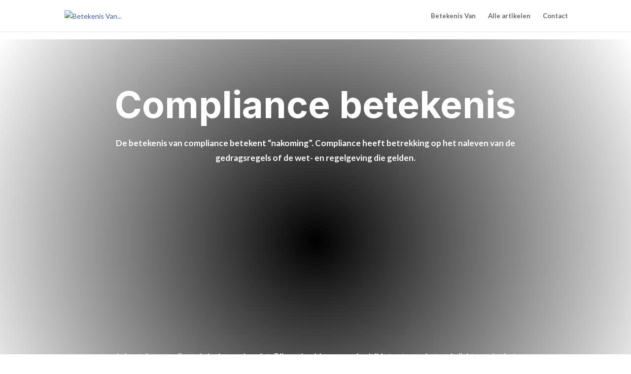

--- FILE ---
content_type: text/html
request_url: https://betekenisvan.nl/compliance/
body_size: 30062
content:
<!DOCTYPE html>
<html lang="nl-NL">
<head>
<meta charset="UTF-8" />
<meta http-equiv="X-UA-Compatible" content="IE=edge">
<link rel="pingback" href="https://betekenisvan.nl/xmlrpc.php" />
<script type="text/javascript">
document.documentElement.className = 'js';
</script>
<meta name='robots' content='index, follow, max-image-preview:large, max-snippet:-1, max-video-preview:-1' />
<script type="text/javascript">
let jqueryParams=[],jQuery=function(r){return jqueryParams=[...jqueryParams,r],jQuery},$=function(r){return jqueryParams=[...jqueryParams,r],$};window.jQuery=jQuery,window.$=jQuery;let customHeadScripts=!1;jQuery.fn=jQuery.prototype={},$.fn=jQuery.prototype={},jQuery.noConflict=function(r){if(window.jQuery)return jQuery=window.jQuery,$=window.jQuery,customHeadScripts=!0,jQuery.noConflict},jQuery.ready=function(r){jqueryParams=[...jqueryParams,r]},$.ready=function(r){jqueryParams=[...jqueryParams,r]},jQuery.load=function(r){jqueryParams=[...jqueryParams,r]},$.load=function(r){jqueryParams=[...jqueryParams,r]},jQuery.fn.ready=function(r){jqueryParams=[...jqueryParams,r]},$.fn.ready=function(r){jqueryParams=[...jqueryParams,r]};</script>
<!-- This site is optimized with the Yoast SEO plugin v25.8 - https://yoast.com/wordpress/plugins/seo/ -->
<title>Compliance Betekenis ᐈ Wat is een Compliance Officer?</title>
<meta name="description" content="Wat is de betekenis van Compliance precies, en wat doet een Compliance Officer nu eigenlijk? ✓ De antwoorden lees je op ❤️ Betekenisvan.nl!" />
<link rel="canonical" href="https://betekenisvan.nl/compliance/" />
<meta property="og:locale" content="nl_NL" />
<meta property="og:type" content="article" />
<meta property="og:title" content="Compliance Betekenis ᐈ Wat is een Compliance Officer?" />
<meta property="og:description" content="Wat is de betekenis van Compliance precies, en wat doet een Compliance Officer nu eigenlijk? ✓ De antwoorden lees je op ❤️ Betekenisvan.nl!" />
<meta property="og:url" content="https://betekenisvan.nl/compliance/" />
<meta property="og:site_name" content="Betekenis Van..." />
<meta property="article:modified_time" content="2025-04-16T18:38:42+00:00" />
<meta property="og:image" content="https://betekenisvan.nl/wp-content/uploads/2023/10/wat-betekent-compliance.jpg" />
<meta property="og:image:width" content="700" />
<meta property="og:image:height" content="700" />
<meta property="og:image:type" content="image/jpeg" />
<meta name="twitter:card" content="summary_large_image" />
<meta name="twitter:label1" content="Geschatte leestijd" />
<meta name="twitter:data1" content="5 minuten" />
<script type="application/ld+json" class="yoast-schema-graph">{"@context":"https://schema.org","@graph":[{"@type":"Article","@id":"https://betekenisvan.nl/compliance/#article","isPartOf":{"@id":"https://betekenisvan.nl/compliance/"},"author":{"name":"Frederik Verhaegen","@id":"https://betekenisvan.nl/#/schema/person/bef146f2260311ec3f103e74dd333063"},"headline":"Compliance","datePublished":"2023-11-24T19:13:32+00:00","dateModified":"2025-04-16T18:38:42+00:00","mainEntityOfPage":{"@id":"https://betekenisvan.nl/compliance/"},"wordCount":1405,"publisher":{"@id":"https://betekenisvan.nl/#organization"},"image":{"@id":"https://betekenisvan.nl/compliance/#primaryimage"},"thumbnailUrl":"https://betekenisvan.nl/wp-content/uploads/2023/10/wat-betekent-compliance.jpg","inLanguage":"nl-NL"},{"@type":"WebPage","@id":"https://betekenisvan.nl/compliance/","url":"https://betekenisvan.nl/compliance/","name":"Compliance Betekenis ᐈ Wat is een Compliance Officer?","isPartOf":{"@id":"https://betekenisvan.nl/#website"},"primaryImageOfPage":{"@id":"https://betekenisvan.nl/compliance/#primaryimage"},"image":{"@id":"https://betekenisvan.nl/compliance/#primaryimage"},"thumbnailUrl":"https://betekenisvan.nl/wp-content/uploads/2023/10/wat-betekent-compliance.jpg","datePublished":"2023-11-24T19:13:32+00:00","dateModified":"2025-04-16T18:38:42+00:00","description":"Wat is de betekenis van Compliance precies, en wat doet een Compliance Officer nu eigenlijk? ✓ De antwoorden lees je op ❤️ Betekenisvan.nl!","breadcrumb":{"@id":"https://betekenisvan.nl/compliance/#breadcrumb"},"inLanguage":"nl-NL","potentialAction":[{"@type":"ReadAction","target":["https://betekenisvan.nl/compliance/"]}]},{"@type":"ImageObject","inLanguage":"nl-NL","@id":"https://betekenisvan.nl/compliance/#primaryimage","url":"https://betekenisvan.nl/wp-content/uploads/2023/10/wat-betekent-compliance.jpg","contentUrl":"https://betekenisvan.nl/wp-content/uploads/2023/10/wat-betekent-compliance.jpg","width":700,"height":700,"caption":"wat betekent compliance"},{"@type":"BreadcrumbList","@id":"https://betekenisvan.nl/compliance/#breadcrumb","itemListElement":[{"@type":"ListItem","position":1,"name":"Home","item":"https://betekenisvan.nl/"},{"@type":"ListItem","position":2,"name":"Compliance"}]},{"@type":"WebSite","@id":"https://betekenisvan.nl/#website","url":"https://betekenisvan.nl/","name":"Betekenisvan.nl","description":"Lees over de betekenis van allerlei woorden en begrippen","publisher":{"@id":"https://betekenisvan.nl/#organization"},"potentialAction":[{"@type":"SearchAction","target":{"@type":"EntryPoint","urlTemplate":"https://betekenisvan.nl/?s={search_term_string}"},"query-input":{"@type":"PropertyValueSpecification","valueRequired":true,"valueName":"search_term_string"}}],"inLanguage":"nl-NL"},{"@type":"Organization","@id":"https://betekenisvan.nl/#organization","name":"Betekenisvan.nl","url":"https://betekenisvan.nl/","logo":{"@type":"ImageObject","inLanguage":"nl-NL","@id":"https://betekenisvan.nl/#/schema/logo/image/","url":"https://betekenisvan.nl/wp-content/uploads/2023/08/betekenisvan.nl-logo-512-512px.png","contentUrl":"https://betekenisvan.nl/wp-content/uploads/2023/08/betekenisvan.nl-logo-512-512px.png","width":512,"height":512,"caption":"Betekenisvan.nl"},"image":{"@id":"https://betekenisvan.nl/#/schema/logo/image/"}},{"@type":"Person","@id":"https://betekenisvan.nl/#/schema/person/bef146f2260311ec3f103e74dd333063","name":"Frederik Verhaegen","image":{"@type":"ImageObject","inLanguage":"nl-NL","@id":"https://betekenisvan.nl/#/schema/person/image/","url":"https://secure.gravatar.com/avatar/d4e49a17cc7b95ba804f838de94242a65d0797eaac43ae166ebaf556d3a215d2?s=96&d=mm&r=g","contentUrl":"https://secure.gravatar.com/avatar/d4e49a17cc7b95ba804f838de94242a65d0797eaac43ae166ebaf556d3a215d2?s=96&d=mm&r=g","caption":"Frederik Verhaegen"},"description":"Frederik Verhaegen is een ervaren SEO-specialist en hoofdredacteur met een sterke focus op de casinosector. Sinds 2009 houdt hij zich professioneel bezig met het testen, beoordelen en analyseren van zowel fysieke als online gokkasten en casino’s. Als eigenaar en hoofdredacteur van Watbetekent.nl, Betekenisvan.nl en Betekenissen.nl combineert hij zijn expertise in content en zoekmachineoptimalisatie met zijn passie voor informatiedeling. Met een achtergrond bij o.a. Unilever en C&amp;A en jarenlange ervaring als zelfstandig adviseur, heeft Frederik zich ontwikkeld tot een toonaangevende stem binnen zijn vakgebied.","sameAs":["https://betekenisvan.nl","https://www.linkedin.com/in/fje-verhaegen/"],"url":"https://betekenisvan.nl/author/betekenisjevan/"}]}</script>
<!-- / Yoast SEO plugin. -->
<link rel='dns-prefetch' href='//fonts.googleapis.com' />
<link rel="alternate" type="application/rss+xml" title="Betekenis Van... &raquo; feed" href="https://betekenisvan.nl/feed/" />
<link rel="alternate" type="application/rss+xml" title="Betekenis Van... &raquo; reacties feed" href="https://betekenisvan.nl/comments/feed/" />
<!-- This site uses the Google Analytics by MonsterInsights plugin v9.7.0 - Using Analytics tracking - https://www.monsterinsights.com/ -->
<script src="//www.googletagmanager.com/gtag/js?id=G-0RVK4QJL9H"  data-cfasync="false" data-wpfc-render="false" type="text/javascript" async></script>
<script data-cfasync="false" data-wpfc-render="false" type="text/javascript">
var mi_version = '9.7.0';
var mi_track_user = true;
var mi_no_track_reason = '';
var MonsterInsightsDefaultLocations = {"page_location":"https:\/\/betekenisvan.nl\/compliance\/","page_referrer":"https:\/\/betekenisvan.nl\/rng\/"};
if ( typeof MonsterInsightsPrivacyGuardFilter === 'function' ) {
var MonsterInsightsLocations = (typeof MonsterInsightsExcludeQuery === 'object') ? MonsterInsightsPrivacyGuardFilter( MonsterInsightsExcludeQuery ) : MonsterInsightsPrivacyGuardFilter( MonsterInsightsDefaultLocations );
} else {
var MonsterInsightsLocations = (typeof MonsterInsightsExcludeQuery === 'object') ? MonsterInsightsExcludeQuery : MonsterInsightsDefaultLocations;
}
var disableStrs = [
'ga-disable-G-0RVK4QJL9H',
];
/* Function to detect opted out users */
function __gtagTrackerIsOptedOut() {
for (var index = 0; index < disableStrs.length; index++) {
if (document.cookie.indexOf(disableStrs[index] + '=true') > -1) {
return true;
}
}
return false;
}
/* Disable tracking if the opt-out cookie exists. */
if (__gtagTrackerIsOptedOut()) {
for (var index = 0; index < disableStrs.length; index++) {
window[disableStrs[index]] = true;
}
}
/* Opt-out function */
function __gtagTrackerOptout() {
for (var index = 0; index < disableStrs.length; index++) {
document.cookie = disableStrs[index] + '=true; expires=Thu, 31 Dec 2099 23:59:59 UTC; path=/';
window[disableStrs[index]] = true;
}
}
if ('undefined' === typeof gaOptout) {
function gaOptout() {
__gtagTrackerOptout();
}
}
window.dataLayer = window.dataLayer || [];
window.MonsterInsightsDualTracker = {
helpers: {},
trackers: {},
};
if (mi_track_user) {
function __gtagDataLayer() {
dataLayer.push(arguments);
}
function __gtagTracker(type, name, parameters) {
if (!parameters) {
parameters = {};
}
if (parameters.send_to) {
__gtagDataLayer.apply(null, arguments);
return;
}
if (type === 'event') {
parameters.send_to = monsterinsights_frontend.v4_id;
var hookName = name;
if (typeof parameters['event_category'] !== 'undefined') {
hookName = parameters['event_category'] + ':' + name;
}
if (typeof MonsterInsightsDualTracker.trackers[hookName] !== 'undefined') {
MonsterInsightsDualTracker.trackers[hookName](parameters);
} else {
__gtagDataLayer('event', name, parameters);
}
} else {
__gtagDataLayer.apply(null, arguments);
}
}
__gtagTracker('js', new Date());
__gtagTracker('set', {
'developer_id.dZGIzZG': true,
});
if ( MonsterInsightsLocations.page_location ) {
__gtagTracker('set', MonsterInsightsLocations);
}
__gtagTracker('config', 'G-0RVK4QJL9H', {"forceSSL":"true","link_attribution":"true"} );
window.gtag = __gtagTracker;										(function () {
/* https://developers.google.com/analytics/devguides/collection/analyticsjs/ */
/* ga and __gaTracker compatibility shim. */
var noopfn = function () {
return null;
};
var newtracker = function () {
return new Tracker();
};
var Tracker = function () {
return null;
};
var p = Tracker.prototype;
p.get = noopfn;
p.set = noopfn;
p.send = function () {
var args = Array.prototype.slice.call(arguments);
args.unshift('send');
__gaTracker.apply(null, args);
};
var __gaTracker = function () {
var len = arguments.length;
if (len === 0) {
return;
}
var f = arguments[len - 1];
if (typeof f !== 'object' || f === null || typeof f.hitCallback !== 'function') {
if ('send' === arguments[0]) {
var hitConverted, hitObject = false, action;
if ('event' === arguments[1]) {
if ('undefined' !== typeof arguments[3]) {
hitObject = {
'eventAction': arguments[3],
'eventCategory': arguments[2],
'eventLabel': arguments[4],
'value': arguments[5] ? arguments[5] : 1,
}
}
}
if ('pageview' === arguments[1]) {
if ('undefined' !== typeof arguments[2]) {
hitObject = {
'eventAction': 'page_view',
'page_path': arguments[2],
}
}
}
if (typeof arguments[2] === 'object') {
hitObject = arguments[2];
}
if (typeof arguments[5] === 'object') {
Object.assign(hitObject, arguments[5]);
}
if ('undefined' !== typeof arguments[1].hitType) {
hitObject = arguments[1];
if ('pageview' === hitObject.hitType) {
hitObject.eventAction = 'page_view';
}
}
if (hitObject) {
action = 'timing' === arguments[1].hitType ? 'timing_complete' : hitObject.eventAction;
hitConverted = mapArgs(hitObject);
__gtagTracker('event', action, hitConverted);
}
}
return;
}
function mapArgs(args) {
var arg, hit = {};
var gaMap = {
'eventCategory': 'event_category',
'eventAction': 'event_action',
'eventLabel': 'event_label',
'eventValue': 'event_value',
'nonInteraction': 'non_interaction',
'timingCategory': 'event_category',
'timingVar': 'name',
'timingValue': 'value',
'timingLabel': 'event_label',
'page': 'page_path',
'location': 'page_location',
'title': 'page_title',
'referrer' : 'page_referrer',
};
for (arg in args) {
if (!(!args.hasOwnProperty(arg) || !gaMap.hasOwnProperty(arg))) {
hit[gaMap[arg]] = args[arg];
} else {
hit[arg] = args[arg];
}
}
return hit;
}
try {
f.hitCallback();
} catch (ex) {
}
};
__gaTracker.create = newtracker;
__gaTracker.getByName = newtracker;
__gaTracker.getAll = function () {
return [];
};
__gaTracker.remove = noopfn;
__gaTracker.loaded = true;
window['__gaTracker'] = __gaTracker;
})();
} else {
console.log("");
(function () {
function __gtagTracker() {
return null;
}
window['__gtagTracker'] = __gtagTracker;
window['gtag'] = __gtagTracker;
})();
}
</script>
<!-- / Google Analytics by MonsterInsights -->
<meta content="Divi v.4.27.4" name="generator"/><style id='wp-block-library-theme-inline-css' type='text/css'>
.wp-block-audio :where(figcaption){color:#555;font-size:13px;text-align:center}.is-dark-theme .wp-block-audio :where(figcaption){color:#ffffffa6}.wp-block-audio{margin:0 0 1em}.wp-block-code{border:1px solid #ccc;border-radius:4px;font-family:Menlo,Consolas,monaco,monospace;padding:.8em 1em}.wp-block-embed :where(figcaption){color:#555;font-size:13px;text-align:center}.is-dark-theme .wp-block-embed :where(figcaption){color:#ffffffa6}.wp-block-embed{margin:0 0 1em}.blocks-gallery-caption{color:#555;font-size:13px;text-align:center}.is-dark-theme .blocks-gallery-caption{color:#ffffffa6}:root :where(.wp-block-image figcaption){color:#555;font-size:13px;text-align:center}.is-dark-theme :root :where(.wp-block-image figcaption){color:#ffffffa6}.wp-block-image{margin:0 0 1em}.wp-block-pullquote{border-bottom:4px solid;border-top:4px solid;color:currentColor;margin-bottom:1.75em}.wp-block-pullquote cite,.wp-block-pullquote footer,.wp-block-pullquote__citation{color:currentColor;font-size:.8125em;font-style:normal;text-transform:uppercase}.wp-block-quote{border-left:.25em solid;margin:0 0 1.75em;padding-left:1em}.wp-block-quote cite,.wp-block-quote footer{color:currentColor;font-size:.8125em;font-style:normal;position:relative}.wp-block-quote:where(.has-text-align-right){border-left:none;border-right:.25em solid;padding-left:0;padding-right:1em}.wp-block-quote:where(.has-text-align-center){border:none;padding-left:0}.wp-block-quote.is-large,.wp-block-quote.is-style-large,.wp-block-quote:where(.is-style-plain){border:none}.wp-block-search .wp-block-search__label{font-weight:700}.wp-block-search__button{border:1px solid #ccc;padding:.375em .625em}:where(.wp-block-group.has-background){padding:1.25em 2.375em}.wp-block-separator.has-css-opacity{opacity:.4}.wp-block-separator{border:none;border-bottom:2px solid;margin-left:auto;margin-right:auto}.wp-block-separator.has-alpha-channel-opacity{opacity:1}.wp-block-separator:not(.is-style-wide):not(.is-style-dots){width:100px}.wp-block-separator.has-background:not(.is-style-dots){border-bottom:none;height:1px}.wp-block-separator.has-background:not(.is-style-wide):not(.is-style-dots){height:2px}.wp-block-table{margin:0 0 1em}.wp-block-table td,.wp-block-table th{word-break:normal}.wp-block-table :where(figcaption){color:#555;font-size:13px;text-align:center}.is-dark-theme .wp-block-table :where(figcaption){color:#ffffffa6}.wp-block-video :where(figcaption){color:#555;font-size:13px;text-align:center}.is-dark-theme .wp-block-video :where(figcaption){color:#ffffffa6}.wp-block-video{margin:0 0 1em}:root :where(.wp-block-template-part.has-background){margin-bottom:0;margin-top:0;padding:1.25em 2.375em}
</style>
<style id='global-styles-inline-css' type='text/css'>
:root{--wp--preset--aspect-ratio--square: 1;--wp--preset--aspect-ratio--4-3: 4/3;--wp--preset--aspect-ratio--3-4: 3/4;--wp--preset--aspect-ratio--3-2: 3/2;--wp--preset--aspect-ratio--2-3: 2/3;--wp--preset--aspect-ratio--16-9: 16/9;--wp--preset--aspect-ratio--9-16: 9/16;--wp--preset--color--black: #000000;--wp--preset--color--cyan-bluish-gray: #abb8c3;--wp--preset--color--white: #ffffff;--wp--preset--color--pale-pink: #f78da7;--wp--preset--color--vivid-red: #cf2e2e;--wp--preset--color--luminous-vivid-orange: #ff6900;--wp--preset--color--luminous-vivid-amber: #fcb900;--wp--preset--color--light-green-cyan: #7bdcb5;--wp--preset--color--vivid-green-cyan: #00d084;--wp--preset--color--pale-cyan-blue: #8ed1fc;--wp--preset--color--vivid-cyan-blue: #0693e3;--wp--preset--color--vivid-purple: #9b51e0;--wp--preset--gradient--vivid-cyan-blue-to-vivid-purple: linear-gradient(135deg,rgba(6,147,227,1) 0%,rgb(155,81,224) 100%);--wp--preset--gradient--light-green-cyan-to-vivid-green-cyan: linear-gradient(135deg,rgb(122,220,180) 0%,rgb(0,208,130) 100%);--wp--preset--gradient--luminous-vivid-amber-to-luminous-vivid-orange: linear-gradient(135deg,rgba(252,185,0,1) 0%,rgba(255,105,0,1) 100%);--wp--preset--gradient--luminous-vivid-orange-to-vivid-red: linear-gradient(135deg,rgba(255,105,0,1) 0%,rgb(207,46,46) 100%);--wp--preset--gradient--very-light-gray-to-cyan-bluish-gray: linear-gradient(135deg,rgb(238,238,238) 0%,rgb(169,184,195) 100%);--wp--preset--gradient--cool-to-warm-spectrum: linear-gradient(135deg,rgb(74,234,220) 0%,rgb(151,120,209) 20%,rgb(207,42,186) 40%,rgb(238,44,130) 60%,rgb(251,105,98) 80%,rgb(254,248,76) 100%);--wp--preset--gradient--blush-light-purple: linear-gradient(135deg,rgb(255,206,236) 0%,rgb(152,150,240) 100%);--wp--preset--gradient--blush-bordeaux: linear-gradient(135deg,rgb(254,205,165) 0%,rgb(254,45,45) 50%,rgb(107,0,62) 100%);--wp--preset--gradient--luminous-dusk: linear-gradient(135deg,rgb(255,203,112) 0%,rgb(199,81,192) 50%,rgb(65,88,208) 100%);--wp--preset--gradient--pale-ocean: linear-gradient(135deg,rgb(255,245,203) 0%,rgb(182,227,212) 50%,rgb(51,167,181) 100%);--wp--preset--gradient--electric-grass: linear-gradient(135deg,rgb(202,248,128) 0%,rgb(113,206,126) 100%);--wp--preset--gradient--midnight: linear-gradient(135deg,rgb(2,3,129) 0%,rgb(40,116,252) 100%);--wp--preset--font-size--small: 13px;--wp--preset--font-size--medium: 20px;--wp--preset--font-size--large: 36px;--wp--preset--font-size--x-large: 42px;--wp--preset--spacing--20: 0.44rem;--wp--preset--spacing--30: 0.67rem;--wp--preset--spacing--40: 1rem;--wp--preset--spacing--50: 1.5rem;--wp--preset--spacing--60: 2.25rem;--wp--preset--spacing--70: 3.38rem;--wp--preset--spacing--80: 5.06rem;--wp--preset--shadow--natural: 6px 6px 9px rgba(0, 0, 0, 0.2);--wp--preset--shadow--deep: 12px 12px 50px rgba(0, 0, 0, 0.4);--wp--preset--shadow--sharp: 6px 6px 0px rgba(0, 0, 0, 0.2);--wp--preset--shadow--outlined: 6px 6px 0px -3px rgba(255, 255, 255, 1), 6px 6px rgba(0, 0, 0, 1);--wp--preset--shadow--crisp: 6px 6px 0px rgba(0, 0, 0, 1);}:root { --wp--style--global--content-size: 823px;--wp--style--global--wide-size: 1080px; }:where(body) { margin: 0; }.wp-site-blocks > .alignleft { float: left; margin-right: 2em; }.wp-site-blocks > .alignright { float: right; margin-left: 2em; }.wp-site-blocks > .aligncenter { justify-content: center; margin-left: auto; margin-right: auto; }:where(.is-layout-flex){gap: 0.5em;}:where(.is-layout-grid){gap: 0.5em;}.is-layout-flow > .alignleft{float: left;margin-inline-start: 0;margin-inline-end: 2em;}.is-layout-flow > .alignright{float: right;margin-inline-start: 2em;margin-inline-end: 0;}.is-layout-flow > .aligncenter{margin-left: auto !important;margin-right: auto !important;}.is-layout-constrained > .alignleft{float: left;margin-inline-start: 0;margin-inline-end: 2em;}.is-layout-constrained > .alignright{float: right;margin-inline-start: 2em;margin-inline-end: 0;}.is-layout-constrained > .aligncenter{margin-left: auto !important;margin-right: auto !important;}.is-layout-constrained > :where(:not(.alignleft):not(.alignright):not(.alignfull)){max-width: var(--wp--style--global--content-size);margin-left: auto !important;margin-right: auto !important;}.is-layout-constrained > .alignwide{max-width: var(--wp--style--global--wide-size);}body .is-layout-flex{display: flex;}.is-layout-flex{flex-wrap: wrap;align-items: center;}.is-layout-flex > :is(*, div){margin: 0;}body .is-layout-grid{display: grid;}.is-layout-grid > :is(*, div){margin: 0;}body{padding-top: 0px;padding-right: 0px;padding-bottom: 0px;padding-left: 0px;}:root :where(.wp-element-button, .wp-block-button__link){background-color: #32373c;border-width: 0;color: #fff;font-family: inherit;font-size: inherit;line-height: inherit;padding: calc(0.667em + 2px) calc(1.333em + 2px);text-decoration: none;}.has-black-color{color: var(--wp--preset--color--black) !important;}.has-cyan-bluish-gray-color{color: var(--wp--preset--color--cyan-bluish-gray) !important;}.has-white-color{color: var(--wp--preset--color--white) !important;}.has-pale-pink-color{color: var(--wp--preset--color--pale-pink) !important;}.has-vivid-red-color{color: var(--wp--preset--color--vivid-red) !important;}.has-luminous-vivid-orange-color{color: var(--wp--preset--color--luminous-vivid-orange) !important;}.has-luminous-vivid-amber-color{color: var(--wp--preset--color--luminous-vivid-amber) !important;}.has-light-green-cyan-color{color: var(--wp--preset--color--light-green-cyan) !important;}.has-vivid-green-cyan-color{color: var(--wp--preset--color--vivid-green-cyan) !important;}.has-pale-cyan-blue-color{color: var(--wp--preset--color--pale-cyan-blue) !important;}.has-vivid-cyan-blue-color{color: var(--wp--preset--color--vivid-cyan-blue) !important;}.has-vivid-purple-color{color: var(--wp--preset--color--vivid-purple) !important;}.has-black-background-color{background-color: var(--wp--preset--color--black) !important;}.has-cyan-bluish-gray-background-color{background-color: var(--wp--preset--color--cyan-bluish-gray) !important;}.has-white-background-color{background-color: var(--wp--preset--color--white) !important;}.has-pale-pink-background-color{background-color: var(--wp--preset--color--pale-pink) !important;}.has-vivid-red-background-color{background-color: var(--wp--preset--color--vivid-red) !important;}.has-luminous-vivid-orange-background-color{background-color: var(--wp--preset--color--luminous-vivid-orange) !important;}.has-luminous-vivid-amber-background-color{background-color: var(--wp--preset--color--luminous-vivid-amber) !important;}.has-light-green-cyan-background-color{background-color: var(--wp--preset--color--light-green-cyan) !important;}.has-vivid-green-cyan-background-color{background-color: var(--wp--preset--color--vivid-green-cyan) !important;}.has-pale-cyan-blue-background-color{background-color: var(--wp--preset--color--pale-cyan-blue) !important;}.has-vivid-cyan-blue-background-color{background-color: var(--wp--preset--color--vivid-cyan-blue) !important;}.has-vivid-purple-background-color{background-color: var(--wp--preset--color--vivid-purple) !important;}.has-black-border-color{border-color: var(--wp--preset--color--black) !important;}.has-cyan-bluish-gray-border-color{border-color: var(--wp--preset--color--cyan-bluish-gray) !important;}.has-white-border-color{border-color: var(--wp--preset--color--white) !important;}.has-pale-pink-border-color{border-color: var(--wp--preset--color--pale-pink) !important;}.has-vivid-red-border-color{border-color: var(--wp--preset--color--vivid-red) !important;}.has-luminous-vivid-orange-border-color{border-color: var(--wp--preset--color--luminous-vivid-orange) !important;}.has-luminous-vivid-amber-border-color{border-color: var(--wp--preset--color--luminous-vivid-amber) !important;}.has-light-green-cyan-border-color{border-color: var(--wp--preset--color--light-green-cyan) !important;}.has-vivid-green-cyan-border-color{border-color: var(--wp--preset--color--vivid-green-cyan) !important;}.has-pale-cyan-blue-border-color{border-color: var(--wp--preset--color--pale-cyan-blue) !important;}.has-vivid-cyan-blue-border-color{border-color: var(--wp--preset--color--vivid-cyan-blue) !important;}.has-vivid-purple-border-color{border-color: var(--wp--preset--color--vivid-purple) !important;}.has-vivid-cyan-blue-to-vivid-purple-gradient-background{background: var(--wp--preset--gradient--vivid-cyan-blue-to-vivid-purple) !important;}.has-light-green-cyan-to-vivid-green-cyan-gradient-background{background: var(--wp--preset--gradient--light-green-cyan-to-vivid-green-cyan) !important;}.has-luminous-vivid-amber-to-luminous-vivid-orange-gradient-background{background: var(--wp--preset--gradient--luminous-vivid-amber-to-luminous-vivid-orange) !important;}.has-luminous-vivid-orange-to-vivid-red-gradient-background{background: var(--wp--preset--gradient--luminous-vivid-orange-to-vivid-red) !important;}.has-very-light-gray-to-cyan-bluish-gray-gradient-background{background: var(--wp--preset--gradient--very-light-gray-to-cyan-bluish-gray) !important;}.has-cool-to-warm-spectrum-gradient-background{background: var(--wp--preset--gradient--cool-to-warm-spectrum) !important;}.has-blush-light-purple-gradient-background{background: var(--wp--preset--gradient--blush-light-purple) !important;}.has-blush-bordeaux-gradient-background{background: var(--wp--preset--gradient--blush-bordeaux) !important;}.has-luminous-dusk-gradient-background{background: var(--wp--preset--gradient--luminous-dusk) !important;}.has-pale-ocean-gradient-background{background: var(--wp--preset--gradient--pale-ocean) !important;}.has-electric-grass-gradient-background{background: var(--wp--preset--gradient--electric-grass) !important;}.has-midnight-gradient-background{background: var(--wp--preset--gradient--midnight) !important;}.has-small-font-size{font-size: var(--wp--preset--font-size--small) !important;}.has-medium-font-size{font-size: var(--wp--preset--font-size--medium) !important;}.has-large-font-size{font-size: var(--wp--preset--font-size--large) !important;}.has-x-large-font-size{font-size: var(--wp--preset--font-size--x-large) !important;}
:where(.wp-block-post-template.is-layout-flex){gap: 1.25em;}:where(.wp-block-post-template.is-layout-grid){gap: 1.25em;}
:where(.wp-block-columns.is-layout-flex){gap: 2em;}:where(.wp-block-columns.is-layout-grid){gap: 2em;}
:root :where(.wp-block-pullquote){font-size: 1.5em;line-height: 1.6;}
</style>
<style id='divi-style-inline-inline-css' type='text/css'>
/*!
Theme Name: Divi
Theme URI: http://www.elegantthemes.com/gallery/divi/
Version: 4.27.4
Description: Smart. Flexible. Beautiful. Divi is the most powerful theme in our collection.
Author: Elegant Themes
Author URI: http://www.elegantthemes.com
License: GNU General Public License v2
License URI: http://www.gnu.org/licenses/gpl-2.0.html
*/
a,abbr,acronym,address,applet,b,big,blockquote,body,center,cite,code,dd,del,dfn,div,dl,dt,em,fieldset,font,form,h1,h2,h3,h4,h5,h6,html,i,iframe,img,ins,kbd,label,legend,li,object,ol,p,pre,q,s,samp,small,span,strike,strong,sub,sup,tt,u,ul,var{margin:0;padding:0;border:0;outline:0;font-size:100%;-ms-text-size-adjust:100%;-webkit-text-size-adjust:100%;vertical-align:baseline;background:transparent}body{line-height:1}ol,ul{list-style:none}blockquote,q{quotes:none}blockquote:after,blockquote:before,q:after,q:before{content:"";content:none}blockquote{margin:20px 0 30px;border-left:5px solid;padding-left:20px}:focus{outline:0}del{text-decoration:line-through}pre{overflow:auto;padding:10px}figure{margin:0}table{border-collapse:collapse;border-spacing:0}article,aside,footer,header,hgroup,nav,section{display:block}body{font-family:Open Sans,Arial,sans-serif;font-size:14px;color:#666;background-color:#fff;line-height:1.7em;font-weight:500;-webkit-font-smoothing:antialiased;-moz-osx-font-smoothing:grayscale}body.page-template-page-template-blank-php #page-container{padding-top:0!important}body.et_cover_background{background-size:cover!important;background-position:top!important;background-repeat:no-repeat!important;background-attachment:fixed}a{color:#2ea3f2}a,a:hover{text-decoration:none}p{padding-bottom:1em}p:not(.has-background):last-of-type{padding-bottom:0}p.et_normal_padding{padding-bottom:1em}strong{font-weight:700}cite,em,i{font-style:italic}code,pre{font-family:Courier New,monospace;margin-bottom:10px}ins{text-decoration:none}sub,sup{height:0;line-height:1;position:relative;vertical-align:baseline}sup{bottom:.8em}sub{top:.3em}dl{margin:0 0 1.5em}dl dt{font-weight:700}dd{margin-left:1.5em}blockquote p{padding-bottom:0}embed,iframe,object,video{max-width:100%}h1,h2,h3,h4,h5,h6{color:#333;padding-bottom:10px;line-height:1em;font-weight:500}h1 a,h2 a,h3 a,h4 a,h5 a,h6 a{color:inherit}h1{font-size:30px}h2{font-size:26px}h3{font-size:22px}h4{font-size:18px}h5{font-size:16px}h6{font-size:14px}input{-webkit-appearance:none}input[type=checkbox]{-webkit-appearance:checkbox}input[type=radio]{-webkit-appearance:radio}input.text,input.title,input[type=email],input[type=password],input[type=tel],input[type=text],select,textarea{background-color:#fff;border:1px solid #bbb;padding:2px;color:#4e4e4e}input.text:focus,input.title:focus,input[type=text]:focus,select:focus,textarea:focus{border-color:#2d3940;color:#3e3e3e}input.text,input.title,input[type=text],select,textarea{margin:0}textarea{padding:4px}button,input,select,textarea{font-family:inherit}img{max-width:100%;height:auto}.clear{clear:both}br.clear{margin:0;padding:0}.pagination{clear:both}#et_search_icon:hover,.et-social-icon a:hover,.et_password_protected_form .et_submit_button,.form-submit .et_pb_buttontton.alt.disabled,.nav-single a,.posted_in a{color:#2ea3f2}.et-search-form,blockquote{border-color:#2ea3f2}#main-content{background-color:#fff}.container{width:80%;max-width:1080px;margin:auto;position:relative}body:not(.et-tb) #main-content .container,body:not(.et-tb-has-header) #main-content .container{padding-top:58px}.et_full_width_page #main-content .container:before{display:none}.main_title{margin-bottom:20px}.et_password_protected_form .et_submit_button:hover,.form-submit .et_pb_button:hover{background:rgba(0,0,0,.05)}.et_button_icon_visible .et_pb_button{padding-right:2em;padding-left:.7em}.et_button_icon_visible .et_pb_button:after{opacity:1;margin-left:0}.et_button_left .et_pb_button:hover:after{left:.15em}.et_button_left .et_pb_button:after{margin-left:0;left:1em}.et_button_icon_visible.et_button_left .et_pb_button,.et_button_left .et_pb_button:hover,.et_button_left .et_pb_module .et_pb_button:hover{padding-left:2em;padding-right:.7em}.et_button_icon_visible.et_button_left .et_pb_button:after,.et_button_left .et_pb_button:hover:after{left:.15em}.et_password_protected_form .et_submit_button:hover,.form-submit .et_pb_button:hover{padding:.3em 1em}.et_button_no_icon .et_pb_button:after{display:none}.et_button_no_icon.et_button_icon_visible.et_button_left .et_pb_button,.et_button_no_icon.et_button_left .et_pb_button:hover,.et_button_no_icon .et_pb_button,.et_button_no_icon .et_pb_button:hover{padding:.3em 1em!important}.et_button_custom_icon .et_pb_button:after{line-height:1.7em}.et_button_custom_icon.et_button_icon_visible .et_pb_button:after,.et_button_custom_icon .et_pb_button:hover:after{margin-left:.3em}#left-area .post_format-post-format-gallery .wp-block-gallery:first-of-type{padding:0;margin-bottom:-16px}.entry-content table:not(.variations){border:1px solid #eee;margin:0 0 15px;text-align:left;width:100%}.entry-content thead th,.entry-content tr th{color:#555;font-weight:700;padding:9px 24px}.entry-content tr td{border-top:1px solid #eee;padding:6px 24px}#left-area ul,.entry-content ul,.et-l--body ul,.et-l--footer ul,.et-l--header ul{list-style-type:disc;padding:0 0 23px 1em;line-height:26px}#left-area ol,.entry-content ol,.et-l--body ol,.et-l--footer ol,.et-l--header ol{list-style-type:decimal;list-style-position:inside;padding:0 0 23px;line-height:26px}#left-area ul li ul,.entry-content ul li ol{padding:2px 0 2px 20px}#left-area ol li ul,.entry-content ol li ol,.et-l--body ol li ol,.et-l--footer ol li ol,.et-l--header ol li ol{padding:2px 0 2px 35px}#left-area ul.wp-block-gallery{display:-webkit-box;display:-ms-flexbox;display:flex;-ms-flex-wrap:wrap;flex-wrap:wrap;list-style-type:none;padding:0}#left-area ul.products{padding:0!important;line-height:1.7!important;list-style:none!important}.gallery-item a{display:block}.gallery-caption,.gallery-item a{width:90%}#wpadminbar{z-index:100001}#left-area .post-meta{font-size:14px;padding-bottom:15px}#left-area .post-meta a{text-decoration:none;color:#666}#left-area .et_featured_image{padding-bottom:7px}.single .post{padding-bottom:25px}body.single .et_audio_content{margin-bottom:-6px}.nav-single a{text-decoration:none;color:#2ea3f2;font-size:14px;font-weight:400}.nav-previous{float:left}.nav-next{float:right}.et_password_protected_form p input{background-color:#eee;border:none!important;width:100%!important;border-radius:0!important;font-size:14px;color:#999!important;padding:16px!important;-webkit-box-sizing:border-box;box-sizing:border-box}.et_password_protected_form label{display:none}.et_password_protected_form .et_submit_button{font-family:inherit;display:block;float:right;margin:8px auto 0;cursor:pointer}.post-password-required p.nocomments.container{max-width:100%}.post-password-required p.nocomments.container:before{display:none}.aligncenter,div.post .new-post .aligncenter{display:block;margin-left:auto;margin-right:auto}.wp-caption{border:1px solid #ddd;text-align:center;background-color:#f3f3f3;margin-bottom:10px;max-width:96%;padding:8px}.wp-caption.alignleft{margin:0 30px 20px 0}.wp-caption.alignright{margin:0 0 20px 30px}.wp-caption img{margin:0;padding:0;border:0}.wp-caption p.wp-caption-text{font-size:12px;padding:0 4px 5px;margin:0}.alignright{float:right}.alignleft{float:left}img.alignleft{display:inline;float:left;margin-right:15px}img.alignright{display:inline;float:right;margin-left:15px}.page.et_pb_pagebuilder_layout #main-content{background-color:transparent}body #main-content .et_builder_inner_content>h1,body #main-content .et_builder_inner_content>h2,body #main-content .et_builder_inner_content>h3,body #main-content .et_builder_inner_content>h4,body #main-content .et_builder_inner_content>h5,body #main-content .et_builder_inner_content>h6{line-height:1.4em}body #main-content .et_builder_inner_content>p{line-height:1.7em}.wp-block-pullquote{margin:20px 0 30px}.wp-block-pullquote.has-background blockquote{border-left:none}.wp-block-group.has-background{padding:1.5em 1.5em .5em}@media (min-width:981px){#left-area{width:79.125%;padding-bottom:23px}#main-content .container:before{content:"";position:absolute;top:0;height:100%;width:1px;background-color:#e2e2e2}.et_full_width_page #left-area,.et_no_sidebar #left-area{float:none;width:100%!important}.et_full_width_page #left-area{padding-bottom:0}.et_no_sidebar #main-content .container:before{display:none}}@media (max-width:980px){#page-container{padding-top:80px}.et-tb #page-container,.et-tb-has-header #page-container{padding-top:0!important}#left-area,#sidebar{width:100%!important}#main-content .container:before{display:none!important}.et_full_width_page .et_gallery_item:nth-child(4n+1){clear:none}}@media print{#page-container{padding-top:0!important}}#wp-admin-bar-et-use-visual-builder a:before{font-family:ETmodules!important;content:"\e625";font-size:30px!important;width:28px;margin-top:-3px;color:#974df3!important}#wp-admin-bar-et-use-visual-builder:hover a:before{color:#fff!important}#wp-admin-bar-et-use-visual-builder:hover a,#wp-admin-bar-et-use-visual-builder a:hover{transition:background-color .5s ease;-webkit-transition:background-color .5s ease;-moz-transition:background-color .5s ease;background-color:#7e3bd0!important;color:#fff!important}* html .clearfix,:first-child+html .clearfix{zoom:1}.iphone .et_pb_section_video_bg video::-webkit-media-controls-start-playback-button{display:none!important;-webkit-appearance:none}.et_mobile_device .et_pb_section_parallax .et_pb_parallax_css{background-attachment:scroll}.et-social-facebook a.icon:before{content:"\e093"}.et-social-twitter a.icon:before{content:"\e094"}.et-social-google-plus a.icon:before{content:"\e096"}.et-social-instagram a.icon:before{content:"\e09a"}.et-social-rss a.icon:before{content:"\e09e"}.ai1ec-single-event:after{content:" ";display:table;clear:both}.evcal_event_details .evcal_evdata_cell .eventon_details_shading_bot.eventon_details_shading_bot{z-index:3}.wp-block-divi-layout{margin-bottom:1em}*{-webkit-box-sizing:border-box;box-sizing:border-box}#et-info-email:before,#et-info-phone:before,#et_search_icon:before,.comment-reply-link:after,.et-cart-info span:before,.et-pb-arrow-next:before,.et-pb-arrow-prev:before,.et-social-icon a:before,.et_audio_container .mejs-playpause-button button:before,.et_audio_container .mejs-volume-button button:before,.et_overlay:before,.et_password_protected_form .et_submit_button:after,.et_pb_button:after,.et_pb_contact_reset:after,.et_pb_contact_submit:after,.et_pb_font_icon:before,.et_pb_newsletter_button:after,.et_pb_pricing_table_button:after,.et_pb_promo_button:after,.et_pb_testimonial:before,.et_pb_toggle_title:before,.form-submit .et_pb_button:after,.mobile_menu_bar:before,a.et_pb_more_button:after{font-family:ETmodules!important;speak:none;font-style:normal;font-weight:400;-webkit-font-feature-settings:normal;font-feature-settings:normal;font-variant:normal;text-transform:none;line-height:1;-webkit-font-smoothing:antialiased;-moz-osx-font-smoothing:grayscale;text-shadow:0 0;direction:ltr}.et-pb-icon,.et_pb_custom_button_icon.et_pb_button:after,.et_pb_login .et_pb_custom_button_icon.et_pb_button:after,.et_pb_woo_custom_button_icon .button.et_pb_custom_button_icon.et_pb_button:after,.et_pb_woo_custom_button_icon .button.et_pb_custom_button_icon.et_pb_button:hover:after{content:attr(data-icon)}.et-pb-icon{font-family:ETmodules;speak:none;font-weight:400;-webkit-font-feature-settings:normal;font-feature-settings:normal;font-variant:normal;text-transform:none;line-height:1;-webkit-font-smoothing:antialiased;font-size:96px;font-style:normal;display:inline-block;-webkit-box-sizing:border-box;box-sizing:border-box;direction:ltr}#et-ajax-saving{display:none;-webkit-transition:background .3s,-webkit-box-shadow .3s;transition:background .3s,-webkit-box-shadow .3s;transition:background .3s,box-shadow .3s;transition:background .3s,box-shadow .3s,-webkit-box-shadow .3s;-webkit-box-shadow:rgba(0,139,219,.247059) 0 0 60px;box-shadow:0 0 60px rgba(0,139,219,.247059);position:fixed;top:50%;left:50%;width:50px;height:50px;background:#fff;border-radius:50px;margin:-25px 0 0 -25px;z-index:999999;text-align:center}#et-ajax-saving img{margin:9px}.et-safe-mode-indicator,.et-safe-mode-indicator:focus,.et-safe-mode-indicator:hover{-webkit-box-shadow:0 5px 10px rgba(41,196,169,.15);box-shadow:0 5px 10px rgba(41,196,169,.15);background:#29c4a9;color:#fff;font-size:14px;font-weight:600;padding:12px;line-height:16px;border-radius:3px;position:fixed;bottom:30px;right:30px;z-index:999999;text-decoration:none;font-family:Open Sans,sans-serif;-webkit-font-smoothing:antialiased;-moz-osx-font-smoothing:grayscale}.et_pb_button{font-size:20px;font-weight:500;padding:.3em 1em;line-height:1.7em!important;background-color:transparent;background-size:cover;background-position:50%;background-repeat:no-repeat;border:2px solid;border-radius:3px;-webkit-transition-duration:.2s;transition-duration:.2s;-webkit-transition-property:all!important;transition-property:all!important}.et_pb_button,.et_pb_button_inner{position:relative}.et_pb_button:hover,.et_pb_module .et_pb_button:hover{border:2px solid transparent;padding:.3em 2em .3em .7em}.et_pb_button:hover{background-color:hsla(0,0%,100%,.2)}.et_pb_bg_layout_light.et_pb_button:hover,.et_pb_bg_layout_light .et_pb_button:hover{background-color:rgba(0,0,0,.05)}.et_pb_button:after,.et_pb_button:before{font-size:32px;line-height:1em;content:"\35";opacity:0;position:absolute;margin-left:-1em;-webkit-transition:all .2s;transition:all .2s;text-transform:none;-webkit-font-feature-settings:"kern" off;font-feature-settings:"kern" off;font-variant:none;font-style:normal;font-weight:400;text-shadow:none}.et_pb_button.et_hover_enabled:hover:after,.et_pb_button.et_pb_hovered:hover:after{-webkit-transition:none!important;transition:none!important}.et_pb_button:before{display:none}.et_pb_button:hover:after{opacity:1;margin-left:0}.et_pb_column_1_3 h1,.et_pb_column_1_4 h1,.et_pb_column_1_5 h1,.et_pb_column_1_6 h1,.et_pb_column_2_5 h1{font-size:26px}.et_pb_column_1_3 h2,.et_pb_column_1_4 h2,.et_pb_column_1_5 h2,.et_pb_column_1_6 h2,.et_pb_column_2_5 h2{font-size:23px}.et_pb_column_1_3 h3,.et_pb_column_1_4 h3,.et_pb_column_1_5 h3,.et_pb_column_1_6 h3,.et_pb_column_2_5 h3{font-size:20px}.et_pb_column_1_3 h4,.et_pb_column_1_4 h4,.et_pb_column_1_5 h4,.et_pb_column_1_6 h4,.et_pb_column_2_5 h4{font-size:18px}.et_pb_column_1_3 h5,.et_pb_column_1_4 h5,.et_pb_column_1_5 h5,.et_pb_column_1_6 h5,.et_pb_column_2_5 h5{font-size:16px}.et_pb_column_1_3 h6,.et_pb_column_1_4 h6,.et_pb_column_1_5 h6,.et_pb_column_1_6 h6,.et_pb_column_2_5 h6{font-size:15px}.et_pb_bg_layout_dark,.et_pb_bg_layout_dark h1,.et_pb_bg_layout_dark h2,.et_pb_bg_layout_dark h3,.et_pb_bg_layout_dark h4,.et_pb_bg_layout_dark h5,.et_pb_bg_layout_dark h6{color:#fff!important}.et_pb_module.et_pb_text_align_left{text-align:left}.et_pb_module.et_pb_text_align_center{text-align:center}.et_pb_module.et_pb_text_align_right{text-align:right}.et_pb_module.et_pb_text_align_justified{text-align:justify}.clearfix:after{visibility:hidden;display:block;font-size:0;content:" ";clear:both;height:0}.et_pb_bg_layout_light .et_pb_more_button{color:#2ea3f2}.et_builder_inner_content{position:relative;z-index:1}header .et_builder_inner_content{z-index:2}.et_pb_css_mix_blend_mode_passthrough{mix-blend-mode:unset!important}.et_pb_image_container{margin:-20px -20px 29px}.et_pb_module_inner{position:relative}.et_hover_enabled_preview{z-index:2}.et_hover_enabled:hover{position:relative;z-index:2}.et_pb_all_tabs,.et_pb_module,.et_pb_posts_nav a,.et_pb_tab,.et_pb_with_background{position:relative;background-size:cover;background-position:50%;background-repeat:no-repeat}.et_pb_background_mask,.et_pb_background_pattern{bottom:0;left:0;position:absolute;right:0;top:0}.et_pb_background_mask{background-size:calc(100% + 2px) calc(100% + 2px);background-repeat:no-repeat;background-position:50%;overflow:hidden}.et_pb_background_pattern{background-position:0 0;background-repeat:repeat}.et_pb_with_border{position:relative;border:0 solid #333}.post-password-required .et_pb_row{padding:0;width:100%}.post-password-required .et_password_protected_form{min-height:0}body.et_pb_pagebuilder_layout.et_pb_show_title .post-password-required .et_password_protected_form h1,body:not(.et_pb_pagebuilder_layout) .post-password-required .et_password_protected_form h1{display:none}.et_pb_no_bg{padding:0!important}.et_overlay.et_pb_inline_icon:before,.et_pb_inline_icon:before{content:attr(data-icon)}.et_pb_more_button{color:inherit;text-shadow:none;text-decoration:none;display:inline-block;margin-top:20px}.et_parallax_bg_wrap{overflow:hidden;position:absolute;top:0;right:0;bottom:0;left:0}.et_parallax_bg{background-repeat:no-repeat;background-position:top;background-size:cover;position:absolute;bottom:0;left:0;width:100%;height:100%;display:block}.et_parallax_bg.et_parallax_bg__hover,.et_parallax_bg.et_parallax_bg_phone,.et_parallax_bg.et_parallax_bg_tablet,.et_parallax_gradient.et_parallax_gradient__hover,.et_parallax_gradient.et_parallax_gradient_phone,.et_parallax_gradient.et_parallax_gradient_tablet,.et_pb_section_parallax_hover:hover .et_parallax_bg:not(.et_parallax_bg__hover),.et_pb_section_parallax_hover:hover .et_parallax_gradient:not(.et_parallax_gradient__hover){display:none}.et_pb_section_parallax_hover:hover .et_parallax_bg.et_parallax_bg__hover,.et_pb_section_parallax_hover:hover .et_parallax_gradient.et_parallax_gradient__hover{display:block}.et_parallax_gradient{bottom:0;display:block;left:0;position:absolute;right:0;top:0}.et_pb_module.et_pb_section_parallax,.et_pb_posts_nav a.et_pb_section_parallax,.et_pb_tab.et_pb_section_parallax{position:relative}.et_pb_section_parallax .et_pb_parallax_css,.et_pb_slides .et_parallax_bg.et_pb_parallax_css{background-attachment:fixed}body.et-bfb .et_pb_section_parallax .et_pb_parallax_css,body.et-bfb .et_pb_slides .et_parallax_bg.et_pb_parallax_css{background-attachment:scroll;bottom:auto}.et_pb_section_parallax.et_pb_column .et_pb_module,.et_pb_section_parallax.et_pb_row .et_pb_column,.et_pb_section_parallax.et_pb_row .et_pb_module{z-index:9;position:relative}.et_pb_more_button:hover:after{opacity:1;margin-left:0}.et_pb_preload .et_pb_section_video_bg,.et_pb_preload>div{visibility:hidden}.et_pb_preload,.et_pb_section.et_pb_section_video.et_pb_preload{position:relative;background:#464646!important}.et_pb_preload:before{content:"";position:absolute;top:50%;left:50%;background:url(https://betekenisvan.nl/wp-content/themes/Divi/includes/builder/styles/images/preloader.gif) no-repeat;border-radius:32px;width:32px;height:32px;margin:-16px 0 0 -16px}.box-shadow-overlay{position:absolute;top:0;left:0;width:100%;height:100%;z-index:10;pointer-events:none}.et_pb_section>.box-shadow-overlay~.et_pb_row{z-index:11}body.safari .section_has_divider{will-change:transform}.et_pb_row>.box-shadow-overlay{z-index:8}.has-box-shadow-overlay{position:relative}.et_clickable{cursor:pointer}.screen-reader-text{border:0;clip:rect(1px,1px,1px,1px);-webkit-clip-path:inset(50%);clip-path:inset(50%);height:1px;margin:-1px;overflow:hidden;padding:0;position:absolute!important;width:1px;word-wrap:normal!important}.et_multi_view_hidden,.et_multi_view_hidden_image{display:none!important}@keyframes multi-view-image-fade{0%{opacity:0}10%{opacity:.1}20%{opacity:.2}30%{opacity:.3}40%{opacity:.4}50%{opacity:.5}60%{opacity:.6}70%{opacity:.7}80%{opacity:.8}90%{opacity:.9}to{opacity:1}}.et_multi_view_image__loading{visibility:hidden}.et_multi_view_image__loaded{-webkit-animation:multi-view-image-fade .5s;animation:multi-view-image-fade .5s}#et-pb-motion-effects-offset-tracker{visibility:hidden!important;opacity:0;position:absolute;top:0;left:0}.et-pb-before-scroll-animation{opacity:0}header.et-l.et-l--header:after{clear:both;display:block;content:""}.et_pb_module{-webkit-animation-timing-function:linear;animation-timing-function:linear;-webkit-animation-duration:.2s;animation-duration:.2s}@-webkit-keyframes fadeBottom{0%{opacity:0;-webkit-transform:translateY(10%);transform:translateY(10%)}to{opacity:1;-webkit-transform:translateY(0);transform:translateY(0)}}@keyframes fadeBottom{0%{opacity:0;-webkit-transform:translateY(10%);transform:translateY(10%)}to{opacity:1;-webkit-transform:translateY(0);transform:translateY(0)}}@-webkit-keyframes fadeLeft{0%{opacity:0;-webkit-transform:translateX(-10%);transform:translateX(-10%)}to{opacity:1;-webkit-transform:translateX(0);transform:translateX(0)}}@keyframes fadeLeft{0%{opacity:0;-webkit-transform:translateX(-10%);transform:translateX(-10%)}to{opacity:1;-webkit-transform:translateX(0);transform:translateX(0)}}@-webkit-keyframes fadeRight{0%{opacity:0;-webkit-transform:translateX(10%);transform:translateX(10%)}to{opacity:1;-webkit-transform:translateX(0);transform:translateX(0)}}@keyframes fadeRight{0%{opacity:0;-webkit-transform:translateX(10%);transform:translateX(10%)}to{opacity:1;-webkit-transform:translateX(0);transform:translateX(0)}}@-webkit-keyframes fadeTop{0%{opacity:0;-webkit-transform:translateY(-10%);transform:translateY(-10%)}to{opacity:1;-webkit-transform:translateX(0);transform:translateX(0)}}@keyframes fadeTop{0%{opacity:0;-webkit-transform:translateY(-10%);transform:translateY(-10%)}to{opacity:1;-webkit-transform:translateX(0);transform:translateX(0)}}@-webkit-keyframes fadeIn{0%{opacity:0}to{opacity:1}}@keyframes fadeIn{0%{opacity:0}to{opacity:1}}.et-waypoint:not(.et_pb_counters){opacity:0}@media (min-width:981px){.et_pb_section.et_section_specialty div.et_pb_row .et_pb_column .et_pb_column .et_pb_module.et-last-child,.et_pb_section.et_section_specialty div.et_pb_row .et_pb_column .et_pb_column .et_pb_module:last-child,.et_pb_section.et_section_specialty div.et_pb_row .et_pb_column .et_pb_row_inner .et_pb_column .et_pb_module.et-last-child,.et_pb_section.et_section_specialty div.et_pb_row .et_pb_column .et_pb_row_inner .et_pb_column .et_pb_module:last-child,.et_pb_section div.et_pb_row .et_pb_column .et_pb_module.et-last-child,.et_pb_section div.et_pb_row .et_pb_column .et_pb_module:last-child{margin-bottom:0}}@media (max-width:980px){.et_overlay.et_pb_inline_icon_tablet:before,.et_pb_inline_icon_tablet:before{content:attr(data-icon-tablet)}.et_parallax_bg.et_parallax_bg_tablet_exist,.et_parallax_gradient.et_parallax_gradient_tablet_exist{display:none}.et_parallax_bg.et_parallax_bg_tablet,.et_parallax_gradient.et_parallax_gradient_tablet{display:block}.et_pb_column .et_pb_module{margin-bottom:30px}.et_pb_row .et_pb_column .et_pb_module.et-last-child,.et_pb_row .et_pb_column .et_pb_module:last-child,.et_section_specialty .et_pb_row .et_pb_column .et_pb_module.et-last-child,.et_section_specialty .et_pb_row .et_pb_column .et_pb_module:last-child{margin-bottom:0}.et_pb_more_button{display:inline-block!important}.et_pb_bg_layout_light_tablet.et_pb_button,.et_pb_bg_layout_light_tablet.et_pb_module.et_pb_button,.et_pb_bg_layout_light_tablet .et_pb_more_button{color:#2ea3f2}.et_pb_bg_layout_light_tablet .et_pb_forgot_password a{color:#666}.et_pb_bg_layout_light_tablet h1,.et_pb_bg_layout_light_tablet h2,.et_pb_bg_layout_light_tablet h3,.et_pb_bg_layout_light_tablet h4,.et_pb_bg_layout_light_tablet h5,.et_pb_bg_layout_light_tablet h6{color:#333!important}.et_pb_module .et_pb_bg_layout_light_tablet.et_pb_button{color:#2ea3f2!important}.et_pb_bg_layout_light_tablet{color:#666!important}.et_pb_bg_layout_dark_tablet,.et_pb_bg_layout_dark_tablet h1,.et_pb_bg_layout_dark_tablet h2,.et_pb_bg_layout_dark_tablet h3,.et_pb_bg_layout_dark_tablet h4,.et_pb_bg_layout_dark_tablet h5,.et_pb_bg_layout_dark_tablet h6{color:#fff!important}.et_pb_bg_layout_dark_tablet.et_pb_button,.et_pb_bg_layout_dark_tablet.et_pb_module.et_pb_button,.et_pb_bg_layout_dark_tablet .et_pb_more_button{color:inherit}.et_pb_bg_layout_dark_tablet .et_pb_forgot_password a{color:#fff}.et_pb_module.et_pb_text_align_left-tablet{text-align:left}.et_pb_module.et_pb_text_align_center-tablet{text-align:center}.et_pb_module.et_pb_text_align_right-tablet{text-align:right}.et_pb_module.et_pb_text_align_justified-tablet{text-align:justify}}@media (max-width:767px){.et_pb_more_button{display:inline-block!important}.et_overlay.et_pb_inline_icon_phone:before,.et_pb_inline_icon_phone:before{content:attr(data-icon-phone)}.et_parallax_bg.et_parallax_bg_phone_exist,.et_parallax_gradient.et_parallax_gradient_phone_exist{display:none}.et_parallax_bg.et_parallax_bg_phone,.et_parallax_gradient.et_parallax_gradient_phone{display:block}.et-hide-mobile{display:none!important}.et_pb_bg_layout_light_phone.et_pb_button,.et_pb_bg_layout_light_phone.et_pb_module.et_pb_button,.et_pb_bg_layout_light_phone .et_pb_more_button{color:#2ea3f2}.et_pb_bg_layout_light_phone .et_pb_forgot_password a{color:#666}.et_pb_bg_layout_light_phone h1,.et_pb_bg_layout_light_phone h2,.et_pb_bg_layout_light_phone h3,.et_pb_bg_layout_light_phone h4,.et_pb_bg_layout_light_phone h5,.et_pb_bg_layout_light_phone h6{color:#333!important}.et_pb_module .et_pb_bg_layout_light_phone.et_pb_button{color:#2ea3f2!important}.et_pb_bg_layout_light_phone{color:#666!important}.et_pb_bg_layout_dark_phone,.et_pb_bg_layout_dark_phone h1,.et_pb_bg_layout_dark_phone h2,.et_pb_bg_layout_dark_phone h3,.et_pb_bg_layout_dark_phone h4,.et_pb_bg_layout_dark_phone h5,.et_pb_bg_layout_dark_phone h6{color:#fff!important}.et_pb_bg_layout_dark_phone.et_pb_button,.et_pb_bg_layout_dark_phone.et_pb_module.et_pb_button,.et_pb_bg_layout_dark_phone .et_pb_more_button{color:inherit}.et_pb_module .et_pb_bg_layout_dark_phone.et_pb_button{color:#fff!important}.et_pb_bg_layout_dark_phone .et_pb_forgot_password a{color:#fff}.et_pb_module.et_pb_text_align_left-phone{text-align:left}.et_pb_module.et_pb_text_align_center-phone{text-align:center}.et_pb_module.et_pb_text_align_right-phone{text-align:right}.et_pb_module.et_pb_text_align_justified-phone{text-align:justify}}@media (max-width:479px){a.et_pb_more_button{display:block}}@media (min-width:768px) and (max-width:980px){[data-et-multi-view-load-tablet-hidden=true]:not(.et_multi_view_swapped){display:none!important}}@media (max-width:767px){[data-et-multi-view-load-phone-hidden=true]:not(.et_multi_view_swapped){display:none!important}}.et_pb_menu.et_pb_menu--style-inline_centered_logo .et_pb_menu__menu nav ul{-webkit-box-pack:center;-ms-flex-pack:center;justify-content:center}@-webkit-keyframes multi-view-image-fade{0%{-webkit-transform:scale(1);transform:scale(1);opacity:1}50%{-webkit-transform:scale(1.01);transform:scale(1.01);opacity:1}to{-webkit-transform:scale(1);transform:scale(1);opacity:1}}
</style>
<style id='divi-dynamic-critical-inline-css' type='text/css'>
@font-face{font-family:ETmodules;font-display:block;src:url(//betekenisvan.nl/wp-content/themes/Divi/core/admin/fonts/modules/all/modules.eot);src:url(//betekenisvan.nl/wp-content/themes/Divi/core/admin/fonts/modules/all/modules.eot?#iefix) format("embedded-opentype"),url(//betekenisvan.nl/wp-content/themes/Divi/core/admin/fonts/modules/all/modules.woff) format("woff"),url(//betekenisvan.nl/wp-content/themes/Divi/core/admin/fonts/modules/all/modules.ttf) format("truetype"),url(//betekenisvan.nl/wp-content/themes/Divi/core/admin/fonts/modules/all/modules.svg#ETmodules) format("svg");font-weight:400;font-style:normal}
@font-face{font-family:FontAwesome;font-style:normal;font-weight:400;font-display:block;src:url(//betekenisvan.nl/wp-content/themes/Divi/core/admin/fonts/fontawesome/fa-regular-400.eot);src:url(//betekenisvan.nl/wp-content/themes/Divi/core/admin/fonts/fontawesome/fa-regular-400.eot?#iefix) format("embedded-opentype"),url(//betekenisvan.nl/wp-content/themes/Divi/core/admin/fonts/fontawesome/fa-regular-400.woff2) format("woff2"),url(//betekenisvan.nl/wp-content/themes/Divi/core/admin/fonts/fontawesome/fa-regular-400.woff) format("woff"),url(//betekenisvan.nl/wp-content/themes/Divi/core/admin/fonts/fontawesome/fa-regular-400.ttf) format("truetype"),url(//betekenisvan.nl/wp-content/themes/Divi/core/admin/fonts/fontawesome/fa-regular-400.svg#fontawesome) format("svg")}@font-face{font-family:FontAwesome;font-style:normal;font-weight:900;font-display:block;src:url(//betekenisvan.nl/wp-content/themes/Divi/core/admin/fonts/fontawesome/fa-solid-900.eot);src:url(//betekenisvan.nl/wp-content/themes/Divi/core/admin/fonts/fontawesome/fa-solid-900.eot?#iefix) format("embedded-opentype"),url(//betekenisvan.nl/wp-content/themes/Divi/core/admin/fonts/fontawesome/fa-solid-900.woff2) format("woff2"),url(//betekenisvan.nl/wp-content/themes/Divi/core/admin/fonts/fontawesome/fa-solid-900.woff) format("woff"),url(//betekenisvan.nl/wp-content/themes/Divi/core/admin/fonts/fontawesome/fa-solid-900.ttf) format("truetype"),url(//betekenisvan.nl/wp-content/themes/Divi/core/admin/fonts/fontawesome/fa-solid-900.svg#fontawesome) format("svg")}@font-face{font-family:FontAwesome;font-style:normal;font-weight:400;font-display:block;src:url(//betekenisvan.nl/wp-content/themes/Divi/core/admin/fonts/fontawesome/fa-brands-400.eot);src:url(//betekenisvan.nl/wp-content/themes/Divi/core/admin/fonts/fontawesome/fa-brands-400.eot?#iefix) format("embedded-opentype"),url(//betekenisvan.nl/wp-content/themes/Divi/core/admin/fonts/fontawesome/fa-brands-400.woff2) format("woff2"),url(//betekenisvan.nl/wp-content/themes/Divi/core/admin/fonts/fontawesome/fa-brands-400.woff) format("woff"),url(//betekenisvan.nl/wp-content/themes/Divi/core/admin/fonts/fontawesome/fa-brands-400.ttf) format("truetype"),url(//betekenisvan.nl/wp-content/themes/Divi/core/admin/fonts/fontawesome/fa-brands-400.svg#fontawesome) format("svg")}
@media (min-width:981px){.et_pb_gutters3 .et_pb_column,.et_pb_gutters3.et_pb_row .et_pb_column{margin-right:5.5%}.et_pb_gutters3 .et_pb_column_4_4,.et_pb_gutters3.et_pb_row .et_pb_column_4_4{width:100%}.et_pb_gutters3 .et_pb_column_4_4 .et_pb_module,.et_pb_gutters3.et_pb_row .et_pb_column_4_4 .et_pb_module{margin-bottom:2.75%}.et_pb_gutters3 .et_pb_column_3_4,.et_pb_gutters3.et_pb_row .et_pb_column_3_4{width:73.625%}.et_pb_gutters3 .et_pb_column_3_4 .et_pb_module,.et_pb_gutters3.et_pb_row .et_pb_column_3_4 .et_pb_module{margin-bottom:3.735%}.et_pb_gutters3 .et_pb_column_2_3,.et_pb_gutters3.et_pb_row .et_pb_column_2_3{width:64.833%}.et_pb_gutters3 .et_pb_column_2_3 .et_pb_module,.et_pb_gutters3.et_pb_row .et_pb_column_2_3 .et_pb_module{margin-bottom:4.242%}.et_pb_gutters3 .et_pb_column_3_5,.et_pb_gutters3.et_pb_row .et_pb_column_3_5{width:57.8%}.et_pb_gutters3 .et_pb_column_3_5 .et_pb_module,.et_pb_gutters3.et_pb_row .et_pb_column_3_5 .et_pb_module{margin-bottom:4.758%}.et_pb_gutters3 .et_pb_column_1_2,.et_pb_gutters3.et_pb_row .et_pb_column_1_2{width:47.25%}.et_pb_gutters3 .et_pb_column_1_2 .et_pb_module,.et_pb_gutters3.et_pb_row .et_pb_column_1_2 .et_pb_module{margin-bottom:5.82%}.et_pb_gutters3 .et_pb_column_2_5,.et_pb_gutters3.et_pb_row .et_pb_column_2_5{width:36.7%}.et_pb_gutters3 .et_pb_column_2_5 .et_pb_module,.et_pb_gutters3.et_pb_row .et_pb_column_2_5 .et_pb_module{margin-bottom:7.493%}.et_pb_gutters3 .et_pb_column_1_3,.et_pb_gutters3.et_pb_row .et_pb_column_1_3{width:29.6667%}.et_pb_gutters3 .et_pb_column_1_3 .et_pb_module,.et_pb_gutters3.et_pb_row .et_pb_column_1_3 .et_pb_module{margin-bottom:9.27%}.et_pb_gutters3 .et_pb_column_1_4,.et_pb_gutters3.et_pb_row .et_pb_column_1_4{width:20.875%}.et_pb_gutters3 .et_pb_column_1_4 .et_pb_module,.et_pb_gutters3.et_pb_row .et_pb_column_1_4 .et_pb_module{margin-bottom:13.174%}.et_pb_gutters3 .et_pb_column_1_5,.et_pb_gutters3.et_pb_row .et_pb_column_1_5{width:15.6%}.et_pb_gutters3 .et_pb_column_1_5 .et_pb_module,.et_pb_gutters3.et_pb_row .et_pb_column_1_5 .et_pb_module{margin-bottom:17.628%}.et_pb_gutters3 .et_pb_column_1_6,.et_pb_gutters3.et_pb_row .et_pb_column_1_6{width:12.0833%}.et_pb_gutters3 .et_pb_column_1_6 .et_pb_module,.et_pb_gutters3.et_pb_row .et_pb_column_1_6 .et_pb_module{margin-bottom:22.759%}.et_pb_gutters3 .et_full_width_page.woocommerce-page ul.products li.product{width:20.875%;margin-right:5.5%;margin-bottom:5.5%}.et_pb_gutters3.et_left_sidebar.woocommerce-page #main-content ul.products li.product,.et_pb_gutters3.et_right_sidebar.woocommerce-page #main-content ul.products li.product{width:28.353%;margin-right:7.47%}.et_pb_gutters3.et_left_sidebar.woocommerce-page #main-content ul.products.columns-1 li.product,.et_pb_gutters3.et_right_sidebar.woocommerce-page #main-content ul.products.columns-1 li.product{width:100%;margin-right:0}.et_pb_gutters3.et_left_sidebar.woocommerce-page #main-content ul.products.columns-2 li.product,.et_pb_gutters3.et_right_sidebar.woocommerce-page #main-content ul.products.columns-2 li.product{width:48%;margin-right:4%}.et_pb_gutters3.et_left_sidebar.woocommerce-page #main-content ul.products.columns-2 li:nth-child(2n+2),.et_pb_gutters3.et_right_sidebar.woocommerce-page #main-content ul.products.columns-2 li:nth-child(2n+2){margin-right:0}.et_pb_gutters3.et_left_sidebar.woocommerce-page #main-content ul.products.columns-2 li:nth-child(3n+1),.et_pb_gutters3.et_right_sidebar.woocommerce-page #main-content ul.products.columns-2 li:nth-child(3n+1){clear:none}}
#et-secondary-menu li,#top-menu li{word-wrap:break-word}.nav li ul,.et_mobile_menu{border-color:#2EA3F2}.mobile_menu_bar:before,.mobile_menu_bar:after,#top-menu li.current-menu-ancestor>a,#top-menu li.current-menu-item>a{color:#2EA3F2}#main-header{-webkit-transition:background-color 0.4s, color 0.4s, opacity 0.4s ease-in-out, -webkit-transform 0.4s;transition:background-color 0.4s, color 0.4s, opacity 0.4s ease-in-out, -webkit-transform 0.4s;transition:background-color 0.4s, color 0.4s, transform 0.4s, opacity 0.4s ease-in-out;transition:background-color 0.4s, color 0.4s, transform 0.4s, opacity 0.4s ease-in-out, -webkit-transform 0.4s}#main-header.et-disabled-animations *{-webkit-transition-duration:0s !important;transition-duration:0s !important}.container{text-align:left;position:relative}.et_fixed_nav.et_show_nav #page-container{padding-top:80px}.et_fixed_nav.et_show_nav.et-tb #page-container,.et_fixed_nav.et_show_nav.et-tb-has-header #page-container{padding-top:0 !important}.et_fixed_nav.et_show_nav.et_secondary_nav_enabled #page-container{padding-top:111px}.et_fixed_nav.et_show_nav.et_secondary_nav_enabled.et_header_style_centered #page-container{padding-top:177px}.et_fixed_nav.et_show_nav.et_header_style_centered #page-container{padding-top:147px}.et_fixed_nav #main-header{position:fixed}.et-cloud-item-editor #page-container{padding-top:0 !important}.et_header_style_left #et-top-navigation{padding-top:33px}.et_header_style_left #et-top-navigation nav>ul>li>a{padding-bottom:33px}.et_header_style_left .logo_container{position:absolute;height:100%;width:100%}.et_header_style_left #et-top-navigation .mobile_menu_bar{padding-bottom:24px}.et_hide_search_icon #et_top_search{display:none !important}#logo{width:auto;-webkit-transition:all 0.4s ease-in-out;transition:all 0.4s ease-in-out;margin-bottom:0;max-height:54%;display:inline-block;float:none;vertical-align:middle;-webkit-transform:translate3d(0, 0, 0)}.et_pb_svg_logo #logo{height:54%}.logo_container{-webkit-transition:all 0.4s ease-in-out;transition:all 0.4s ease-in-out}span.logo_helper{display:inline-block;height:100%;vertical-align:middle;width:0}.safari .centered-inline-logo-wrap{-webkit-transform:translate3d(0, 0, 0);-webkit-transition:all 0.4s ease-in-out;transition:all 0.4s ease-in-out}#et-define-logo-wrap img{width:100%}.gecko #et-define-logo-wrap.svg-logo{position:relative !important}#top-menu-nav,#top-menu{line-height:0}#et-top-navigation{font-weight:600}.et_fixed_nav #et-top-navigation{-webkit-transition:all 0.4s ease-in-out;transition:all 0.4s ease-in-out}.et-cart-info span:before{content:"\e07a";margin-right:10px;position:relative}nav#top-menu-nav,#top-menu,nav.et-menu-nav,.et-menu{float:left}#top-menu li{display:inline-block;font-size:14px;padding-right:22px}#top-menu>li:last-child{padding-right:0}.et_fullwidth_nav.et_non_fixed_nav.et_header_style_left #top-menu>li:last-child>ul.sub-menu{right:0}#top-menu a{color:rgba(0,0,0,0.6);text-decoration:none;display:block;position:relative;-webkit-transition:opacity 0.4s ease-in-out, background-color 0.4s ease-in-out;transition:opacity 0.4s ease-in-out, background-color 0.4s ease-in-out}#top-menu-nav>ul>li>a:hover{opacity:0.7;-webkit-transition:all 0.4s ease-in-out;transition:all 0.4s ease-in-out}#et_search_icon:before{content:"\55";font-size:17px;left:0;position:absolute;top:-3px}#et_search_icon:hover{cursor:pointer}#et_top_search{float:right;margin:3px 0 0 22px;position:relative;display:block;width:18px}#et_top_search.et_search_opened{position:absolute;width:100%}.et-search-form{top:0;bottom:0;right:0;position:absolute;z-index:1000;width:100%}.et-search-form input{width:90%;border:none;color:#333;position:absolute;top:0;bottom:0;right:30px;margin:auto;background:transparent}.et-search-form .et-search-field::-ms-clear{width:0;height:0;display:none}.et_search_form_container{-webkit-animation:none;animation:none;-o-animation:none}.container.et_search_form_container{position:relative;opacity:0;height:1px}.container.et_search_form_container.et_pb_search_visible{z-index:999;-webkit-animation:fadeInTop 1s 1 cubic-bezier(0.77, 0, 0.175, 1);animation:fadeInTop 1s 1 cubic-bezier(0.77, 0, 0.175, 1)}.et_pb_search_visible.et_pb_no_animation{opacity:1}.et_pb_search_form_hidden{-webkit-animation:fadeOutTop 1s 1 cubic-bezier(0.77, 0, 0.175, 1);animation:fadeOutTop 1s 1 cubic-bezier(0.77, 0, 0.175, 1)}span.et_close_search_field{display:block;width:30px;height:30px;z-index:99999;position:absolute;right:0;cursor:pointer;top:0;bottom:0;margin:auto}span.et_close_search_field:after{font-family:'ETmodules';content:'\4d';speak:none;font-weight:normal;font-variant:normal;text-transform:none;line-height:1;-webkit-font-smoothing:antialiased;font-size:32px;display:inline-block;-webkit-box-sizing:border-box;box-sizing:border-box}.container.et_menu_container{z-index:99}.container.et_search_form_container.et_pb_search_form_hidden{z-index:1 !important}.et_search_outer{width:100%;overflow:hidden;position:absolute;top:0}.container.et_pb_menu_hidden{z-index:-1}form.et-search-form{background:rgba(0,0,0,0) !important}input[type="search"]::-webkit-search-cancel-button{-webkit-appearance:none}.et-cart-info{color:inherit}#et-top-navigation .et-cart-info{float:left;margin:-2px 0 0 22px;font-size:16px}#et-top-navigation{float:right}#top-menu li li{padding:0 20px;margin:0}#top-menu li li a{padding:6px 20px;width:200px}.nav li.et-touch-hover>ul{opacity:1;visibility:visible}#top-menu .menu-item-has-children>a:first-child:after,#et-secondary-nav .menu-item-has-children>a:first-child:after{font-family:'ETmodules';content:"3";font-size:16px;position:absolute;right:0;top:0;font-weight:800}#top-menu .menu-item-has-children>a:first-child,#et-secondary-nav .menu-item-has-children>a:first-child{padding-right:20px}#top-menu li .menu-item-has-children>a:first-child{padding-right:40px}#top-menu li .menu-item-has-children>a:first-child:after{right:20px;top:6px}#top-menu li.mega-menu{position:inherit}#top-menu li.mega-menu>ul{padding:30px 20px;position:absolute !important;width:100%;left:0 !important}#top-menu li.mega-menu ul li{margin:0;float:left !important;display:block !important;padding:0 !important}#top-menu li.mega-menu>ul>li:nth-of-type(4n){clear:right}#top-menu li.mega-menu>ul>li:nth-of-type(4n+1){clear:left}#top-menu li.mega-menu ul li li{width:100%}#top-menu li.mega-menu li>ul{-webkit-animation:none !important;animation:none !important;padding:0px;border:none;left:auto;top:auto;width:90% !important;position:relative;-webkit-box-shadow:none;box-shadow:none}#top-menu li.mega-menu li ul{visibility:visible;opacity:1;display:none}#top-menu li.mega-menu.et-hover li ul{display:block}#top-menu li.mega-menu.et-hover>ul{opacity:1 !important;visibility:visible !important}#top-menu li.mega-menu>ul>li>a{width:90%;padding:0 20px 10px}#top-menu li.mega-menu>ul>li>a:first-child{padding-top:0 !important;font-weight:bold;border-bottom:1px solid rgba(0,0,0,0.03)}#top-menu li.mega-menu>ul>li>a:first-child:hover{background-color:transparent !important}#top-menu li.mega-menu li>a{width:100%}#top-menu li.mega-menu.mega-menu-parent li li,#top-menu li.mega-menu.mega-menu-parent li>a{width:100% !important}#top-menu li.mega-menu.mega-menu-parent li>.sub-menu{float:left;width:100% !important}#top-menu li.mega-menu>ul>li{width:25%;margin:0}#top-menu li.mega-menu.mega-menu-parent-3>ul>li{width:33.33%}#top-menu li.mega-menu.mega-menu-parent-2>ul>li{width:50%}#top-menu li.mega-menu.mega-menu-parent-1>ul>li{width:100%}#top-menu li.mega-menu .menu-item-has-children>a:first-child:after{display:none}#top-menu li.mega-menu>ul>li>ul>li{width:100%;margin:0}#et_mobile_nav_menu{float:right;display:none}.mobile_menu_bar{position:relative;display:block;line-height:0}.mobile_menu_bar:before,.et_toggle_slide_menu:after{content:"\61";font-size:32px;left:0;position:relative;top:0;cursor:pointer}.mobile_nav .select_page{display:none}.et_pb_menu_hidden #top-menu,.et_pb_menu_hidden #et_search_icon:before,.et_pb_menu_hidden .et-cart-info{opacity:0;-webkit-animation:fadeOutBottom 1s 1 cubic-bezier(0.77, 0, 0.175, 1);animation:fadeOutBottom 1s 1 cubic-bezier(0.77, 0, 0.175, 1)}.et_pb_menu_visible #top-menu,.et_pb_menu_visible #et_search_icon:before,.et_pb_menu_visible .et-cart-info{z-index:99;opacity:1;-webkit-animation:fadeInBottom 1s 1 cubic-bezier(0.77, 0, 0.175, 1);animation:fadeInBottom 1s 1 cubic-bezier(0.77, 0, 0.175, 1)}.et_pb_menu_hidden #top-menu,.et_pb_menu_hidden #et_search_icon:before,.et_pb_menu_hidden .mobile_menu_bar{opacity:0;-webkit-animation:fadeOutBottom 1s 1 cubic-bezier(0.77, 0, 0.175, 1);animation:fadeOutBottom 1s 1 cubic-bezier(0.77, 0, 0.175, 1)}.et_pb_menu_visible #top-menu,.et_pb_menu_visible #et_search_icon:before,.et_pb_menu_visible .mobile_menu_bar{z-index:99;opacity:1;-webkit-animation:fadeInBottom 1s 1 cubic-bezier(0.77, 0, 0.175, 1);animation:fadeInBottom 1s 1 cubic-bezier(0.77, 0, 0.175, 1)}.et_pb_no_animation #top-menu,.et_pb_no_animation #et_search_icon:before,.et_pb_no_animation .mobile_menu_bar,.et_pb_no_animation.et_search_form_container{animation:none !important;-o-animation:none !important;-webkit-animation:none !important;-moz-animation:none !important}body.admin-bar.et_fixed_nav #main-header{top:32px}body.et-wp-pre-3_8.admin-bar.et_fixed_nav #main-header{top:28px}body.et_fixed_nav.et_secondary_nav_enabled #main-header{top:30px}body.admin-bar.et_fixed_nav.et_secondary_nav_enabled #main-header{top:63px}@media all and (min-width: 981px){.et_hide_primary_logo #main-header:not(.et-fixed-header) .logo_container,.et_hide_fixed_logo #main-header.et-fixed-header .logo_container{height:0;opacity:0;-webkit-transition:all 0.4s ease-in-out;transition:all 0.4s ease-in-out}.et_hide_primary_logo #main-header:not(.et-fixed-header) .centered-inline-logo-wrap,.et_hide_fixed_logo #main-header.et-fixed-header .centered-inline-logo-wrap{height:0;opacity:0;padding:0}.et-animated-content#page-container{-webkit-transition:margin-top 0.4s ease-in-out;transition:margin-top 0.4s ease-in-out}.et_hide_nav #page-container{-webkit-transition:none;transition:none}.et_fullwidth_nav .et-search-form,.et_fullwidth_nav .et_close_search_field{right:30px}#main-header.et-fixed-header{-webkit-box-shadow:0 0 7px rgba(0,0,0,0.1) !important;box-shadow:0 0 7px rgba(0,0,0,0.1) !important}.et_header_style_left .et-fixed-header #et-top-navigation{padding-top:20px}.et_header_style_left .et-fixed-header #et-top-navigation nav>ul>li>a{padding-bottom:20px}.et_hide_nav.et_fixed_nav #main-header{opacity:0}.et_hide_nav.et_fixed_nav .et-fixed-header#main-header{-webkit-transform:translateY(0px) !important;transform:translateY(0px) !important;opacity:1}.et_hide_nav .centered-inline-logo-wrap,.et_hide_nav.et_fixed_nav #main-header,.et_hide_nav.et_fixed_nav #main-header,.et_hide_nav .centered-inline-logo-wrap{-webkit-transition-duration:.7s;transition-duration:.7s}.et_hide_nav #page-container{padding-top:0 !important}.et_primary_nav_dropdown_animation_fade #et-top-navigation ul li:hover>ul,.et_secondary_nav_dropdown_animation_fade #et-secondary-nav li:hover>ul{-webkit-transition:all .2s ease-in-out;transition:all .2s ease-in-out}.et_primary_nav_dropdown_animation_slide #et-top-navigation ul li:hover>ul,.et_secondary_nav_dropdown_animation_slide #et-secondary-nav li:hover>ul{-webkit-animation:fadeLeft .4s ease-in-out;animation:fadeLeft .4s ease-in-out}.et_primary_nav_dropdown_animation_expand #et-top-navigation ul li:hover>ul,.et_secondary_nav_dropdown_animation_expand #et-secondary-nav li:hover>ul{-webkit-transform-origin:0 0;transform-origin:0 0;-webkit-animation:Grow .4s ease-in-out;animation:Grow .4s ease-in-out;-webkit-backface-visibility:visible !important;backface-visibility:visible !important}.et_primary_nav_dropdown_animation_flip #et-top-navigation ul li ul li:hover>ul,.et_secondary_nav_dropdown_animation_flip #et-secondary-nav ul li:hover>ul{-webkit-animation:flipInX .6s ease-in-out;animation:flipInX .6s ease-in-out;-webkit-backface-visibility:visible !important;backface-visibility:visible !important}.et_primary_nav_dropdown_animation_flip #et-top-navigation ul li:hover>ul,.et_secondary_nav_dropdown_animation_flip #et-secondary-nav li:hover>ul{-webkit-animation:flipInY .6s ease-in-out;animation:flipInY .6s ease-in-out;-webkit-backface-visibility:visible !important;backface-visibility:visible !important}.et_fullwidth_nav #main-header .container{width:100%;max-width:100%;padding-right:32px;padding-left:30px}.et_non_fixed_nav.et_fullwidth_nav.et_header_style_left #main-header .container{padding-left:0}.et_non_fixed_nav.et_fullwidth_nav.et_header_style_left .logo_container{padding-left:30px}}@media all and (max-width: 980px){.et_fixed_nav.et_show_nav.et_secondary_nav_enabled #page-container,.et_fixed_nav.et_show_nav #page-container{padding-top:80px}.et_fixed_nav.et_show_nav.et-tb #page-container,.et_fixed_nav.et_show_nav.et-tb-has-header #page-container{padding-top:0 !important}.et_non_fixed_nav #page-container{padding-top:0}.et_fixed_nav.et_secondary_nav_only_menu.admin-bar #main-header{top:32px !important}.et_hide_mobile_logo #main-header .logo_container{display:none;opacity:0;-webkit-transition:all 0.4s ease-in-out;transition:all 0.4s ease-in-out}#top-menu{display:none}.et_hide_nav.et_fixed_nav #main-header{-webkit-transform:translateY(0px) !important;transform:translateY(0px) !important;opacity:1}#et-top-navigation{margin-right:0;-webkit-transition:none;transition:none}.et_fixed_nav #main-header{position:absolute}.et_header_style_left .et-fixed-header #et-top-navigation,.et_header_style_left #et-top-navigation{padding-top:24px;display:block}.et_fixed_nav #main-header{-webkit-transition:none;transition:none}.et_fixed_nav_temp #main-header{top:0 !important}#logo,.logo_container,#main-header,.container{-webkit-transition:none;transition:none}.et_header_style_left #logo{max-width:50%}#et_top_search{margin:0 35px 0 0;float:left}#et_search_icon:before{top:7px}.et_header_style_left .et-search-form{width:50% !important;max-width:50% !important}#et_mobile_nav_menu{display:block}#et-top-navigation .et-cart-info{margin-top:5px}}@media screen and (max-width: 782px){body.admin-bar.et_fixed_nav #main-header{top:46px}}@media all and (max-width: 767px){#et-top-navigation{margin-right:0}body.admin-bar.et_fixed_nav #main-header{top:46px}}@media all and (max-width: 479px){#et-top-navigation{margin-right:0}}@media print{#top-header,#main-header{position:relative !important;top:auto !important;right:auto !important;bottom:auto !important;left:auto !important}}
@-webkit-keyframes fadeOutTop{0%{opacity:1;-webkit-transform:translatey(0);transform:translatey(0)}to{opacity:0;-webkit-transform:translatey(-60%);transform:translatey(-60%)}}@keyframes fadeOutTop{0%{opacity:1;-webkit-transform:translatey(0);transform:translatey(0)}to{opacity:0;-webkit-transform:translatey(-60%);transform:translatey(-60%)}}@-webkit-keyframes fadeInTop{0%{opacity:0;-webkit-transform:translatey(-60%);transform:translatey(-60%)}to{opacity:1;-webkit-transform:translatey(0);transform:translatey(0)}}@keyframes fadeInTop{0%{opacity:0;-webkit-transform:translatey(-60%);transform:translatey(-60%)}to{opacity:1;-webkit-transform:translatey(0);transform:translatey(0)}}@-webkit-keyframes fadeInBottom{0%{opacity:0;-webkit-transform:translatey(60%);transform:translatey(60%)}to{opacity:1;-webkit-transform:translatey(0);transform:translatey(0)}}@keyframes fadeInBottom{0%{opacity:0;-webkit-transform:translatey(60%);transform:translatey(60%)}to{opacity:1;-webkit-transform:translatey(0);transform:translatey(0)}}@-webkit-keyframes fadeOutBottom{0%{opacity:1;-webkit-transform:translatey(0);transform:translatey(0)}to{opacity:0;-webkit-transform:translatey(60%);transform:translatey(60%)}}@keyframes fadeOutBottom{0%{opacity:1;-webkit-transform:translatey(0);transform:translatey(0)}to{opacity:0;-webkit-transform:translatey(60%);transform:translatey(60%)}}@-webkit-keyframes Grow{0%{opacity:0;-webkit-transform:scaleY(.5);transform:scaleY(.5)}to{opacity:1;-webkit-transform:scale(1);transform:scale(1)}}@keyframes Grow{0%{opacity:0;-webkit-transform:scaleY(.5);transform:scaleY(.5)}to{opacity:1;-webkit-transform:scale(1);transform:scale(1)}}/*!
* Animate.css - http://daneden.me/animate
* Licensed under the MIT license - http://opensource.org/licenses/MIT
* Copyright (c) 2015 Daniel Eden
*/@-webkit-keyframes flipInX{0%{-webkit-transform:perspective(400px) rotateX(90deg);transform:perspective(400px) rotateX(90deg);-webkit-animation-timing-function:ease-in;animation-timing-function:ease-in;opacity:0}40%{-webkit-transform:perspective(400px) rotateX(-20deg);transform:perspective(400px) rotateX(-20deg);-webkit-animation-timing-function:ease-in;animation-timing-function:ease-in}60%{-webkit-transform:perspective(400px) rotateX(10deg);transform:perspective(400px) rotateX(10deg);opacity:1}80%{-webkit-transform:perspective(400px) rotateX(-5deg);transform:perspective(400px) rotateX(-5deg)}to{-webkit-transform:perspective(400px);transform:perspective(400px)}}@keyframes flipInX{0%{-webkit-transform:perspective(400px) rotateX(90deg);transform:perspective(400px) rotateX(90deg);-webkit-animation-timing-function:ease-in;animation-timing-function:ease-in;opacity:0}40%{-webkit-transform:perspective(400px) rotateX(-20deg);transform:perspective(400px) rotateX(-20deg);-webkit-animation-timing-function:ease-in;animation-timing-function:ease-in}60%{-webkit-transform:perspective(400px) rotateX(10deg);transform:perspective(400px) rotateX(10deg);opacity:1}80%{-webkit-transform:perspective(400px) rotateX(-5deg);transform:perspective(400px) rotateX(-5deg)}to{-webkit-transform:perspective(400px);transform:perspective(400px)}}@-webkit-keyframes flipInY{0%{-webkit-transform:perspective(400px) rotateY(90deg);transform:perspective(400px) rotateY(90deg);-webkit-animation-timing-function:ease-in;animation-timing-function:ease-in;opacity:0}40%{-webkit-transform:perspective(400px) rotateY(-20deg);transform:perspective(400px) rotateY(-20deg);-webkit-animation-timing-function:ease-in;animation-timing-function:ease-in}60%{-webkit-transform:perspective(400px) rotateY(10deg);transform:perspective(400px) rotateY(10deg);opacity:1}80%{-webkit-transform:perspective(400px) rotateY(-5deg);transform:perspective(400px) rotateY(-5deg)}to{-webkit-transform:perspective(400px);transform:perspective(400px)}}@keyframes flipInY{0%{-webkit-transform:perspective(400px) rotateY(90deg);transform:perspective(400px) rotateY(90deg);-webkit-animation-timing-function:ease-in;animation-timing-function:ease-in;opacity:0}40%{-webkit-transform:perspective(400px) rotateY(-20deg);transform:perspective(400px) rotateY(-20deg);-webkit-animation-timing-function:ease-in;animation-timing-function:ease-in}60%{-webkit-transform:perspective(400px) rotateY(10deg);transform:perspective(400px) rotateY(10deg);opacity:1}80%{-webkit-transform:perspective(400px) rotateY(-5deg);transform:perspective(400px) rotateY(-5deg)}to{-webkit-transform:perspective(400px);transform:perspective(400px)}}
#main-header{line-height:23px;font-weight:500;top:0;background-color:#fff;width:100%;-webkit-box-shadow:0 1px 0 rgba(0,0,0,.1);box-shadow:0 1px 0 rgba(0,0,0,.1);position:relative;z-index:99999}.nav li li{padding:0 20px;margin:0}.et-menu li li a{padding:6px 20px;width:200px}.nav li{position:relative;line-height:1em}.nav li li{position:relative;line-height:2em}.nav li ul{position:absolute;padding:20px 0;z-index:9999;width:240px;background:#fff;visibility:hidden;opacity:0;border-top:3px solid #2ea3f2;box-shadow:0 2px 5px rgba(0,0,0,.1);-moz-box-shadow:0 2px 5px rgba(0,0,0,.1);-webkit-box-shadow:0 2px 5px rgba(0,0,0,.1);-webkit-transform:translateZ(0);text-align:left}.nav li.et-hover>ul{visibility:visible}.nav li.et-touch-hover>ul,.nav li:hover>ul{opacity:1;visibility:visible}.nav li li ul{z-index:1000;top:-23px;left:240px}.nav li.et-reverse-direction-nav li ul{left:auto;right:240px}.nav li:hover{visibility:inherit}.et_mobile_menu li a,.nav li li a{font-size:14px;-webkit-transition:opacity .2s ease-in-out,background-color .2s ease-in-out;transition:opacity .2s ease-in-out,background-color .2s ease-in-out}.et_mobile_menu li a:hover,.nav ul li a:hover{background-color:rgba(0,0,0,.03);opacity:.7}.et-dropdown-removing>ul{display:none}.mega-menu .et-dropdown-removing>ul{display:block}.et-menu .menu-item-has-children>a:first-child:after{font-family:ETmodules;content:"3";font-size:16px;position:absolute;right:0;top:0;font-weight:800}.et-menu .menu-item-has-children>a:first-child{padding-right:20px}.et-menu li li.menu-item-has-children>a:first-child:after{right:20px;top:6px}.et-menu-nav li.mega-menu{position:inherit}.et-menu-nav li.mega-menu>ul{padding:30px 20px;position:absolute!important;width:100%;left:0!important}.et-menu-nav li.mega-menu ul li{margin:0;float:left!important;display:block!important;padding:0!important}.et-menu-nav li.mega-menu li>ul{-webkit-animation:none!important;animation:none!important;padding:0;border:none;left:auto;top:auto;width:240px!important;position:relative;box-shadow:none;-webkit-box-shadow:none}.et-menu-nav li.mega-menu li ul{visibility:visible;opacity:1;display:none}.et-menu-nav li.mega-menu.et-hover li ul,.et-menu-nav li.mega-menu:hover li ul{display:block}.et-menu-nav li.mega-menu:hover>ul{opacity:1!important;visibility:visible!important}.et-menu-nav li.mega-menu>ul>li>a:first-child{padding-top:0!important;font-weight:700;border-bottom:1px solid rgba(0,0,0,.03)}.et-menu-nav li.mega-menu>ul>li>a:first-child:hover{background-color:transparent!important}.et-menu-nav li.mega-menu li>a{width:200px!important}.et-menu-nav li.mega-menu.mega-menu-parent li>a,.et-menu-nav li.mega-menu.mega-menu-parent li li{width:100%!important}.et-menu-nav li.mega-menu.mega-menu-parent li>.sub-menu{float:left;width:100%!important}.et-menu-nav li.mega-menu>ul>li{width:25%;margin:0}.et-menu-nav li.mega-menu.mega-menu-parent-3>ul>li{width:33.33%}.et-menu-nav li.mega-menu.mega-menu-parent-2>ul>li{width:50%}.et-menu-nav li.mega-menu.mega-menu-parent-1>ul>li{width:100%}.et_pb_fullwidth_menu li.mega-menu .menu-item-has-children>a:first-child:after,.et_pb_menu li.mega-menu .menu-item-has-children>a:first-child:after{display:none}.et_fullwidth_nav #top-menu li.mega-menu>ul{width:auto;left:30px!important;right:30px!important}.et_mobile_menu{position:absolute;left:0;padding:5%;background:#fff;width:100%;visibility:visible;opacity:1;display:none;z-index:9999;border-top:3px solid #2ea3f2;box-shadow:0 2px 5px rgba(0,0,0,.1);-moz-box-shadow:0 2px 5px rgba(0,0,0,.1);-webkit-box-shadow:0 2px 5px rgba(0,0,0,.1)}#main-header .et_mobile_menu li ul,.et_pb_fullwidth_menu .et_mobile_menu li ul,.et_pb_menu .et_mobile_menu li ul{visibility:visible!important;display:block!important;padding-left:10px}.et_mobile_menu li li{padding-left:5%}.et_mobile_menu li a{border-bottom:1px solid rgba(0,0,0,.03);color:#666;padding:10px 5%;display:block}.et_mobile_menu .menu-item-has-children>a{font-weight:700;background-color:rgba(0,0,0,.03)}.et_mobile_menu li .menu-item-has-children>a{background-color:transparent}.et_mobile_nav_menu{float:right;display:none}.mobile_menu_bar{position:relative;display:block;line-height:0}.mobile_menu_bar:before{content:"a";font-size:32px;position:relative;left:0;top:0;cursor:pointer}.et_pb_module .mobile_menu_bar:before{top:2px}.mobile_nav .select_page{display:none}
.et-social-icons{float:right}.et-social-icons li{display:inline-block;margin-left:20px}.et-social-icon a{display:inline-block;font-size:24px;position:relative;text-align:center;-webkit-transition:color 300ms ease 0s;transition:color 300ms ease 0s;color:#666;text-decoration:none}.et-social-icons a:hover{opacity:0.7;-webkit-transition:all 0.4s ease-in-out;transition:all 0.4s ease-in-out}.et-social-icon span{display:none}.et_duplicate_social_icons{display:none}@media all and (max-width: 980px){.et-social-icons{float:none;text-align:center}}@media all and (max-width: 980px){.et-social-icons{margin:0 0 5px}}
.et_pb_widget{float:left;max-width:100%;word-wrap:break-word}.et_pb_widget a{text-decoration:none;color:#666}.et_pb_widget li a:hover{color:#82c0c7}.et_pb_widget ol li,.et_pb_widget ul li{margin-bottom:.5em}.et_pb_widget ol li ol li,.et_pb_widget ul li ul li{margin-left:15px}.et_pb_widget select{width:100%;height:28px;padding:0 5px}.et_pb_widget_area .et_pb_widget a{color:inherit}.et_pb_bg_layout_light .et_pb_widget li a{color:#666}.et_pb_bg_layout_dark .et_pb_widget li a{color:inherit}
.widget_search .screen-reader-text,.et_pb_widget .wp-block-search__label{display:none}.widget_search input#s,.widget_search input#searchsubmit,.et_pb_widget .wp-block-search__input,.et_pb_widget .wp-block-search__button{padding:.7em;height:40px !important;margin:0;font-size:14px;line-height:normal !important;border:1px solid #ddd;color:#666}.widget_search #s,.et_pb_widget .wp-block-search__input{width:100%;border-radius:3px}.widget_search #searchform,.et_pb_widget .wp-block-search{position:relative}.widget_search #searchsubmit,.et_pb_widget .wp-block-search__button{background-color:#ddd;-webkit-border-top-right-radius:3px;-webkit-border-bottom-right-radius:3px;-moz-border-radius-topright:3px;-moz-border-radius-bottomright:3px;border-top-right-radius:3px;border-bottom-right-radius:3px;position:absolute;right:0;top:0}#searchsubmit,.et_pb_widget .wp-block-search__button{cursor:pointer}
.et_pb_section{position:relative;background-color:#fff;background-position:50%;background-size:100%;background-size:cover}.et_pb_section--absolute,.et_pb_section--fixed{width:100%}.et_pb_section.et_section_transparent{background-color:transparent}.et_pb_fullwidth_section{padding:0}.et_pb_fullwidth_section>.et_pb_module:not(.et_pb_post_content):not(.et_pb_fullwidth_post_content) .et_pb_row{padding:0!important}.et_pb_inner_shadow{-webkit-box-shadow:inset 0 0 7px rgba(0,0,0,.07);box-shadow:inset 0 0 7px rgba(0,0,0,.07)}.et_pb_bottom_inside_divider,.et_pb_top_inside_divider{display:block;background-repeat-y:no-repeat;height:100%;position:absolute;pointer-events:none;width:100%;left:0;right:0}.et_pb_bottom_inside_divider.et-no-transition,.et_pb_top_inside_divider.et-no-transition{-webkit-transition:none!important;transition:none!important}.et-fb .section_has_divider.et_fb_element_controls_visible--child>.et_pb_bottom_inside_divider,.et-fb .section_has_divider.et_fb_element_controls_visible--child>.et_pb_top_inside_divider{z-index:1}.et_pb_section_video:not(.et_pb_section--with-menu){overflow:hidden;position:relative}.et_pb_column>.et_pb_section_video_bg{z-index:-1}.et_pb_section_video_bg{visibility:visible;position:absolute;top:0;left:0;width:100%;height:100%;overflow:hidden;display:block;pointer-events:none;-webkit-transition:display .3s;transition:display .3s}.et_pb_section_video_bg.et_pb_section_video_bg_hover,.et_pb_section_video_bg.et_pb_section_video_bg_phone,.et_pb_section_video_bg.et_pb_section_video_bg_tablet,.et_pb_section_video_bg.et_pb_section_video_bg_tablet_only{display:none}.et_pb_section_video_bg .mejs-controls,.et_pb_section_video_bg .mejs-overlay-play{display:none!important}.et_pb_section_video_bg embed,.et_pb_section_video_bg iframe,.et_pb_section_video_bg object,.et_pb_section_video_bg video{max-width:none}.et_pb_section_video_bg .mejs-video{left:50%;position:absolute;max-width:none}.et_pb_section_video_bg .mejs-overlay-loading{display:none!important}.et_pb_social_network_link .et_pb_section_video{overflow:visible}.et_pb_section_video_on_hover:hover>.et_pb_section_video_bg{display:none}.et_pb_section_video_on_hover:hover>.et_pb_section_video_bg_hover,.et_pb_section_video_on_hover:hover>.et_pb_section_video_bg_hover_inherit{display:block}@media (min-width:981px){.et_pb_section{padding:4% 0}body.et_pb_pagebuilder_layout.et_pb_show_title .post-password-required .et_pb_section,body:not(.et_pb_pagebuilder_layout) .post-password-required .et_pb_section{padding-top:0}.et_pb_fullwidth_section{padding:0}.et_pb_section_video_bg.et_pb_section_video_bg_desktop_only{display:block}}@media (max-width:980px){.et_pb_section{padding:50px 0}body.et_pb_pagebuilder_layout.et_pb_show_title .post-password-required .et_pb_section,body:not(.et_pb_pagebuilder_layout) .post-password-required .et_pb_section{padding-top:0}.et_pb_fullwidth_section{padding:0}.et_pb_section_video_bg.et_pb_section_video_bg_tablet{display:block}.et_pb_section_video_bg.et_pb_section_video_bg_desktop_only{display:none}}@media (min-width:768px){.et_pb_section_video_bg.et_pb_section_video_bg_desktop_tablet{display:block}}@media (min-width:768px) and (max-width:980px){.et_pb_section_video_bg.et_pb_section_video_bg_tablet_only{display:block}}@media (max-width:767px){.et_pb_section_video_bg.et_pb_section_video_bg_phone{display:block}.et_pb_section_video_bg.et_pb_section_video_bg_desktop_tablet{display:none}}
.et_pb_row{width:80%;max-width:1080px;margin:auto;position:relative}body.safari .section_has_divider,body.uiwebview .section_has_divider{-webkit-perspective:2000px;perspective:2000px}.section_has_divider .et_pb_row{z-index:5}.et_pb_row_inner{width:100%;position:relative}.et_pb_row.et_pb_row_empty,.et_pb_row_inner:nth-of-type(n+2).et_pb_row_empty{display:none}.et_pb_row:after,.et_pb_row_inner:after{content:"";display:block;clear:both;visibility:hidden;line-height:0;height:0;width:0}.et_pb_row_4col .et-last-child,.et_pb_row_4col .et-last-child-2,.et_pb_row_6col .et-last-child,.et_pb_row_6col .et-last-child-2,.et_pb_row_6col .et-last-child-3{margin-bottom:0}.et_pb_column{float:left;background-size:cover;background-position:50%;position:relative;z-index:2;min-height:1px}.et_pb_column--with-menu{z-index:3}.et_pb_column.et_pb_column_empty{min-height:1px}.et_pb_row .et_pb_column.et-last-child,.et_pb_row .et_pb_column:last-child,.et_pb_row_inner .et_pb_column.et-last-child,.et_pb_row_inner .et_pb_column:last-child{margin-right:0!important}.et_pb_column.et_pb_section_parallax{position:relative}.et_pb_column,.et_pb_row,.et_pb_row_inner{background-size:cover;background-position:50%;background-repeat:no-repeat}@media (min-width:981px){.et_pb_row{padding:2% 0}body.et_pb_pagebuilder_layout.et_pb_show_title .post-password-required .et_pb_row,body:not(.et_pb_pagebuilder_layout) .post-password-required .et_pb_row{padding:0;width:100%}.et_pb_column_3_4 .et_pb_row_inner{padding:3.735% 0}.et_pb_column_2_3 .et_pb_row_inner{padding:4.2415% 0}.et_pb_column_1_2 .et_pb_row_inner,.et_pb_column_3_5 .et_pb_row_inner{padding:5.82% 0}.et_section_specialty>.et_pb_row{padding:0}.et_pb_row_inner{width:100%}.et_pb_column_single{padding:2.855% 0}.et_pb_column_single .et_pb_module.et-first-child,.et_pb_column_single .et_pb_module:first-child{margin-top:0}.et_pb_column_single .et_pb_module.et-last-child,.et_pb_column_single .et_pb_module:last-child{margin-bottom:0}.et_pb_row .et_pb_column.et-last-child,.et_pb_row .et_pb_column:last-child,.et_pb_row_inner .et_pb_column.et-last-child,.et_pb_row_inner .et_pb_column:last-child{margin-right:0!important}.et_pb_row.et_pb_equal_columns,.et_pb_row_inner.et_pb_equal_columns,.et_pb_section.et_pb_equal_columns>.et_pb_row{display:-webkit-box;display:-ms-flexbox;display:flex}.rtl .et_pb_row.et_pb_equal_columns,.rtl .et_pb_row_inner.et_pb_equal_columns,.rtl .et_pb_section.et_pb_equal_columns>.et_pb_row{-webkit-box-orient:horizontal;-webkit-box-direction:reverse;-ms-flex-direction:row-reverse;flex-direction:row-reverse}.et_pb_row.et_pb_equal_columns>.et_pb_column,.et_pb_section.et_pb_equal_columns>.et_pb_row>.et_pb_column{-webkit-box-ordinal-group:2;-ms-flex-order:1;order:1}}@media (max-width:980px){.et_pb_row{max-width:1080px}body.et_pb_pagebuilder_layout.et_pb_show_title .post-password-required .et_pb_row,body:not(.et_pb_pagebuilder_layout) .post-password-required .et_pb_row{padding:0;width:100%}.et_pb_column .et_pb_row_inner,.et_pb_row{padding:30px 0}.et_section_specialty>.et_pb_row{padding:0}.et_pb_column{width:100%;margin-bottom:30px}.et_pb_bottom_divider .et_pb_row:nth-last-child(2) .et_pb_column:last-child,.et_pb_row .et_pb_column.et-last-child,.et_pb_row .et_pb_column:last-child{margin-bottom:0}.et_section_specialty .et_pb_row>.et_pb_column{padding-bottom:0}.et_pb_column.et_pb_column_empty{display:none}.et_pb_row_1-2_1-4_1-4,.et_pb_row_1-2_1-6_1-6_1-6,.et_pb_row_1-4_1-4,.et_pb_row_1-4_1-4_1-2,.et_pb_row_1-5_1-5_3-5,.et_pb_row_1-6_1-6_1-6,.et_pb_row_1-6_1-6_1-6_1-2,.et_pb_row_1-6_1-6_1-6_1-6,.et_pb_row_3-5_1-5_1-5,.et_pb_row_4col,.et_pb_row_5col,.et_pb_row_6col{display:-webkit-box;display:-ms-flexbox;display:flex;-ms-flex-wrap:wrap;flex-wrap:wrap}.et_pb_row_1-4_1-4>.et_pb_column.et_pb_column_1_4,.et_pb_row_1-4_1-4_1-2>.et_pb_column.et_pb_column_1_4,.et_pb_row_4col>.et_pb_column.et_pb_column_1_4{width:47.25%;margin-right:5.5%}.et_pb_row_1-4_1-4>.et_pb_column.et_pb_column_1_4:nth-child(2n),.et_pb_row_1-4_1-4_1-2>.et_pb_column.et_pb_column_1_4:nth-child(2n),.et_pb_row_4col>.et_pb_column.et_pb_column_1_4:nth-child(2n){margin-right:0}.et_pb_row_1-2_1-4_1-4>.et_pb_column.et_pb_column_1_4{width:47.25%;margin-right:5.5%}.et_pb_row_1-2_1-4_1-4>.et_pb_column.et_pb_column_1_2,.et_pb_row_1-2_1-4_1-4>.et_pb_column.et_pb_column_1_4:nth-child(odd){margin-right:0}.et_pb_row_1-2_1-4_1-4 .et_pb_column:nth-last-child(-n+2),.et_pb_row_1-4_1-4 .et_pb_column:nth-last-child(-n+2),.et_pb_row_4col .et_pb_column:nth-last-child(-n+2){margin-bottom:0}.et_pb_row_1-5_1-5_3-5>.et_pb_column.et_pb_column_1_5,.et_pb_row_5col>.et_pb_column.et_pb_column_1_5{width:47.25%;margin-right:5.5%}.et_pb_row_1-5_1-5_3-5>.et_pb_column.et_pb_column_1_5:nth-child(2n),.et_pb_row_5col>.et_pb_column.et_pb_column_1_5:nth-child(2n){margin-right:0}.et_pb_row_3-5_1-5_1-5>.et_pb_column.et_pb_column_1_5{width:47.25%;margin-right:5.5%}.et_pb_row_3-5_1-5_1-5>.et_pb_column.et_pb_column_1_5:nth-child(odd),.et_pb_row_3-5_1-5_1-5>.et_pb_column.et_pb_column_3_5{margin-right:0}.et_pb_row_3-5_1-5_1-5 .et_pb_column:nth-last-child(-n+2),.et_pb_row_5col .et_pb_column:last-child{margin-bottom:0}.et_pb_row_1-6_1-6_1-6_1-2>.et_pb_column.et_pb_column_1_6,.et_pb_row_6col>.et_pb_column.et_pb_column_1_6{width:29.666%;margin-right:5.5%}.et_pb_row_1-6_1-6_1-6_1-2>.et_pb_column.et_pb_column_1_6:nth-child(3n),.et_pb_row_6col>.et_pb_column.et_pb_column_1_6:nth-child(3n){margin-right:0}.et_pb_row_1-2_1-6_1-6_1-6>.et_pb_column.et_pb_column_1_6{width:29.666%;margin-right:5.5%}.et_pb_row_1-2_1-6_1-6_1-6>.et_pb_column.et_pb_column_1_2,.et_pb_row_1-2_1-6_1-6_1-6>.et_pb_column.et_pb_column_1_6:last-child{margin-right:0}.et_pb_row_1-2_1-2 .et_pb_column.et_pb_column_1_2,.et_pb_row_1-2_1-6_1-6_1-6 .et_pb_column:nth-last-child(-n+3),.et_pb_row_6col .et_pb_column:nth-last-child(-n+3){margin-bottom:0}.et_pb_row_1-2_1-2 .et_pb_column.et_pb_column_1_2 .et_pb_column.et_pb_column_1_6{width:29.666%;margin-right:5.5%;margin-bottom:0}.et_pb_row_1-2_1-2 .et_pb_column.et_pb_column_1_2 .et_pb_column.et_pb_column_1_6:last-child{margin-right:0}.et_pb_row_1-6_1-6_1-6_1-6>.et_pb_column.et_pb_column_1_6{width:47.25%;margin-right:5.5%}.et_pb_row_1-6_1-6_1-6_1-6>.et_pb_column.et_pb_column_1_6:nth-child(2n){margin-right:0}.et_pb_row_1-6_1-6_1-6_1-6:nth-last-child(-n+3){margin-bottom:0}}@media (max-width:479px){.et_pb_row .et_pb_column.et_pb_column_1_4,.et_pb_row .et_pb_column.et_pb_column_1_5,.et_pb_row .et_pb_column.et_pb_column_1_6{width:100%;margin:0 0 30px}.et_pb_row .et_pb_column.et_pb_column_1_4.et-last-child,.et_pb_row .et_pb_column.et_pb_column_1_4:last-child,.et_pb_row .et_pb_column.et_pb_column_1_5.et-last-child,.et_pb_row .et_pb_column.et_pb_column_1_5:last-child,.et_pb_row .et_pb_column.et_pb_column_1_6.et-last-child,.et_pb_row .et_pb_column.et_pb_column_1_6:last-child{margin-bottom:0}.et_pb_row_1-2_1-2 .et_pb_column.et_pb_column_1_2 .et_pb_column.et_pb_column_1_6{width:100%;margin:0 0 30px}.et_pb_row_1-2_1-2 .et_pb_column.et_pb_column_1_2 .et_pb_column.et_pb_column_1_6.et-last-child,.et_pb_row_1-2_1-2 .et_pb_column.et_pb_column_1_2 .et_pb_column.et_pb_column_1_6:last-child{margin-bottom:0}.et_pb_column{width:100%!important}}
.et_pb_text{word-wrap:break-word}.et_pb_text ol,.et_pb_text ul{padding-bottom:1em}.et_pb_text>:last-child{padding-bottom:0}.et_pb_text_inner{position:relative}
.et_pb_with_border .et_pb_image_wrap{border:0 solid #333}.et_pb_image{margin-left:auto;margin-right:auto;line-height:0}.et_pb_image.aligncenter{text-align:center}.et_pb_image.et_pb_has_overlay a.et_pb_lightbox_image{display:block;position:relative}.et_pb_image{display:block}.et_pb_image .et_pb_image_wrap{display:inline-block;position:relative;max-width:100%}.et_pb_image .et_pb_image_wrap img[src*=".svg"]{width:auto}.et_pb_image img{position:relative}.et_pb_image_sticky{margin-bottom:0!important;display:inherit}.et_pb_image.et_pb_has_overlay .et_pb_image_wrap:hover .et_overlay{z-index:3;opacity:1}@media (min-width:981px){.et_pb_section_sticky,.et_pb_section_sticky.et_pb_bottom_divider .et_pb_row:nth-last-child(2),.et_pb_section_sticky .et_pb_column_single,.et_pb_section_sticky .et_pb_row.et-last-child,.et_pb_section_sticky .et_pb_row:last-child,.et_pb_section_sticky .et_pb_specialty_column .et_pb_row_inner.et-last-child,.et_pb_section_sticky .et_pb_specialty_column .et_pb_row_inner:last-child{padding-bottom:0!important}}@media (max-width:980px){.et_pb_image_sticky_tablet{margin-bottom:0!important;display:inherit}.et_pb_section_sticky_mobile,.et_pb_section_sticky_mobile.et_pb_bottom_divider .et_pb_row:nth-last-child(2),.et_pb_section_sticky_mobile .et_pb_column_single,.et_pb_section_sticky_mobile .et_pb_row.et-last-child,.et_pb_section_sticky_mobile .et_pb_row:last-child,.et_pb_section_sticky_mobile .et_pb_specialty_column .et_pb_row_inner.et-last-child,.et_pb_section_sticky_mobile .et_pb_specialty_column .et_pb_row_inner:last-child{padding-bottom:0!important}.et_pb_section_sticky .et_pb_row.et-last-child .et_pb_column.et_pb_row_sticky.et-last-child,.et_pb_section_sticky .et_pb_row:last-child .et_pb_column.et_pb_row_sticky:last-child{margin-bottom:0}.et_pb_image_bottom_space_tablet{margin-bottom:30px!important;display:block}.et_always_center_on_mobile{text-align:center!important;margin-left:auto!important;margin-right:auto!important}}@media (max-width:767px){.et_pb_image_sticky_phone{margin-bottom:0!important;display:inherit}.et_pb_image_bottom_space_phone{margin-bottom:30px!important;display:block}}
.et_overlay{z-index:-1;position:absolute;top:0;left:0;display:block;width:100%;height:100%;background:hsla(0,0%,100%,.9);opacity:0;pointer-events:none;-webkit-transition:all .3s;transition:all .3s;border:1px solid #e5e5e5;-webkit-box-sizing:border-box;box-sizing:border-box;-webkit-backface-visibility:hidden;backface-visibility:hidden;-webkit-font-smoothing:antialiased}.et_overlay:before{color:#2ea3f2;content:"\E050";position:absolute;top:50%;left:50%;-webkit-transform:translate(-50%,-50%);transform:translate(-50%,-50%);font-size:32px;-webkit-transition:all .4s;transition:all .4s}.et_portfolio_image,.et_shop_image{position:relative;display:block}.et_pb_has_overlay:not(.et_pb_image):hover .et_overlay,.et_portfolio_image:hover .et_overlay,.et_shop_image:hover .et_overlay{z-index:3;opacity:1}#ie7 .et_overlay,#ie8 .et_overlay{display:none}.et_pb_module.et_pb_has_overlay{position:relative}.et_pb_module.et_pb_has_overlay .et_overlay,article.et_pb_has_overlay{border:none}
</style>
<!-- <link rel='stylesheet' id='divi-table-of-contents-styles-css' href='https://betekenisvan.nl/wp-content/plugins/divi-table-of-contents-maker/styles/style.min.css?ver=1.3.1' type='text/css' media='all' /> -->
<link rel="stylesheet" type="text/css" href="//betekenisvan.nl/wp-content/cache/wpfc-minified/89544t8f/fjpqs.css" media="all"/>
<link rel='stylesheet' id='et-builder-googlefonts-cached-css' href='https://fonts.googleapis.com/css?family=Lato:100,100italic,300,300italic,regular,italic,700,700italic,900,900italic|Inter:100,200,300,regular,500,600,700,800,900&#038;subset=latin,latin-ext&#038;display=swap' type='text/css' media='all' />
<!-- <link rel='stylesheet' id='wpforms-choicesjs-css' href='https://betekenisvan.nl/wp-content/plugins/wpforms-lite/assets/css/integrations/divi/choices.min.css?ver=10.2.0' type='text/css' media='all' /> -->
<link rel="stylesheet" type="text/css" href="//betekenisvan.nl/wp-content/cache/wpfc-minified/8kpt7j37/fjpqs.css" media="all"/>
<script src='//betekenisvan.nl/wp-content/cache/wpfc-minified/erlpocj9/fjpqs.js' type="text/javascript"></script>
<!-- <script type="text/javascript" src="https://betekenisvan.nl/wp-content/plugins/google-analytics-for-wordpress/assets/js/frontend-gtag.min.js?ver=9.7.0" id="monsterinsights-frontend-script-js" async="async" data-wp-strategy="async"></script> -->
<script data-cfasync="false" data-wpfc-render="false" type="text/javascript" id='monsterinsights-frontend-script-js-extra'>/* <![CDATA[ */
var monsterinsights_frontend = {"js_events_tracking":"true","download_extensions":"","inbound_paths":"[]","home_url":"https:\/\/betekenisvan.nl","hash_tracking":"false","v4_id":"G-0RVK4QJL9H"};/* ]]> */
</script>
<link rel="https://api.w.org/" href="https://betekenisvan.nl/wp-json/" /><link rel="alternate" title="JSON" type="application/json" href="https://betekenisvan.nl/wp-json/wp/v2/pages/1329" /><link rel="EditURI" type="application/rsd+xml" title="RSD" href="https://betekenisvan.nl/xmlrpc.php?rsd" />
<meta name="generator" content="WordPress 6.8.2" />
<link rel='shortlink' href='https://betekenisvan.nl/?p=1329' />
<link rel="alternate" title="oEmbed (JSON)" type="application/json+oembed" href="https://betekenisvan.nl/wp-json/oembed/1.0/embed?url=https%3A%2F%2Fbetekenisvan.nl%2Fcompliance%2F" />
<link rel="alternate" title="oEmbed (XML)" type="text/xml+oembed" href="https://betekenisvan.nl/wp-json/oembed/1.0/embed?url=https%3A%2F%2Fbetekenisvan.nl%2Fcompliance%2F&#038;format=xml" />
<meta name="viewport" content="width=device-width, initial-scale=1.0, maximum-scale=1.0, user-scalable=0" /><script async src="https://pagead2.googlesyndication.com/pagead/js/adsbygoogle.js?client=ca-pub-5878046506349106" crossorigin="anonymous"></script>
<script async src="https://fundingchoicesmessages.google.com/i/pub-5878046506349106?ers=1" nonce="r_8V33DCEPQ7sPoa-6-zmg"></script><script nonce="r_8V33DCEPQ7sPoa-6-zmg">(function() {function signalGooglefcPresent() {if (!window.frames['googlefcPresent']) {if (document.body) {const iframe = document.createElement('iframe'); iframe.style = 'width: 0; height: 0; border: none; z-index: -1000; left: -1000px; top: -1000px;'; iframe.style.display = 'none'; iframe.name = 'googlefcPresent'; document.body.appendChild(iframe);} else {setTimeout(signalGooglefcPresent, 0);}}}signalGooglefcPresent();})();</script><link rel="icon" href="https://betekenisvan.nl/wp-content/uploads/2023/08/cropped-betekenisvan.nl-logo-favicon-1-32x32.png" sizes="32x32" />
<link rel="icon" href="https://betekenisvan.nl/wp-content/uploads/2023/08/cropped-betekenisvan.nl-logo-favicon-1-192x192.png" sizes="192x192" />
<link rel="apple-touch-icon" href="https://betekenisvan.nl/wp-content/uploads/2023/08/cropped-betekenisvan.nl-logo-favicon-1-180x180.png" />
<meta name="msapplication-TileImage" content="https://betekenisvan.nl/wp-content/uploads/2023/08/cropped-betekenisvan.nl-logo-favicon-1-270x270.png" />
<style id="et-divi-customizer-global-cached-inline-styles">body,.et_pb_column_1_2 .et_quote_content blockquote cite,.et_pb_column_1_2 .et_link_content a.et_link_main_url,.et_pb_column_1_3 .et_quote_content blockquote cite,.et_pb_column_3_8 .et_quote_content blockquote cite,.et_pb_column_1_4 .et_quote_content blockquote cite,.et_pb_blog_grid .et_quote_content blockquote cite,.et_pb_column_1_3 .et_link_content a.et_link_main_url,.et_pb_column_3_8 .et_link_content a.et_link_main_url,.et_pb_column_1_4 .et_link_content a.et_link_main_url,.et_pb_blog_grid .et_link_content a.et_link_main_url,body .et_pb_bg_layout_light .et_pb_post p,body .et_pb_bg_layout_dark .et_pb_post p{font-size:14px}.et_pb_slide_content,.et_pb_best_value{font-size:15px}h1,h2,h3,h4,h5,h6{color:#455da8}#et_search_icon:hover,.mobile_menu_bar:before,.mobile_menu_bar:after,.et_toggle_slide_menu:after,.et-social-icon a:hover,.et_pb_sum,.et_pb_pricing li a,.et_pb_pricing_table_button,.et_overlay:before,.entry-summary p.price ins,.et_pb_member_social_links a:hover,.et_pb_widget li a:hover,.et_pb_filterable_portfolio .et_pb_portfolio_filters li a.active,.et_pb_filterable_portfolio .et_pb_portofolio_pagination ul li a.active,.et_pb_gallery .et_pb_gallery_pagination ul li a.active,.wp-pagenavi span.current,.wp-pagenavi a:hover,.nav-single a,.tagged_as a,.posted_in a{color:#455da8}.et_pb_contact_submit,.et_password_protected_form .et_submit_button,.et_pb_bg_layout_light .et_pb_newsletter_button,.comment-reply-link,.form-submit .et_pb_button,.et_pb_bg_layout_light .et_pb_promo_button,.et_pb_bg_layout_light .et_pb_more_button,.et_pb_contact p input[type="checkbox"]:checked+label i:before,.et_pb_bg_layout_light.et_pb_module.et_pb_button{color:#455da8}.footer-widget h4{color:#455da8}.et-search-form,.nav li ul,.et_mobile_menu,.footer-widget li:before,.et_pb_pricing li:before,blockquote{border-color:#455da8}.et_pb_counter_amount,.et_pb_featured_table .et_pb_pricing_heading,.et_quote_content,.et_link_content,.et_audio_content,.et_pb_post_slider.et_pb_bg_layout_dark,.et_slide_in_menu_container,.et_pb_contact p input[type="radio"]:checked+label i:before{background-color:#455da8}a{color:#455da8}.et_secondary_nav_enabled #page-container #top-header{background-color:#455da8!important}#et-secondary-nav li ul{background-color:#455da8}#top-menu li a{font-size:13px}body.et_vertical_nav .container.et_search_form_container .et-search-form input{font-size:13px!important}#main-footer .footer-widget h4,#main-footer .widget_block h1,#main-footer .widget_block h2,#main-footer .widget_block h3,#main-footer .widget_block h4,#main-footer .widget_block h5,#main-footer .widget_block h6{color:#455da8}.footer-widget li:before{border-color:#455da8}@media only screen and (min-width:981px){.et_header_style_left #et-top-navigation,.et_header_style_split #et-top-navigation{padding:25px 0 0 0}.et_header_style_left #et-top-navigation nav>ul>li>a,.et_header_style_split #et-top-navigation nav>ul>li>a{padding-bottom:25px}.et_header_style_split .centered-inline-logo-wrap{width:49px;margin:-49px 0}.et_header_style_split .centered-inline-logo-wrap #logo{max-height:49px}.et_pb_svg_logo.et_header_style_split .centered-inline-logo-wrap #logo{height:49px}.et_header_style_centered #top-menu>li>a{padding-bottom:9px}.et_header_style_slide #et-top-navigation,.et_header_style_fullscreen #et-top-navigation{padding:16px 0 16px 0!important}.et_header_style_centered #main-header .logo_container{height:49px}#logo{max-height:50%}.et_pb_svg_logo #logo{height:50%}.et_header_style_left .et-fixed-header #et-top-navigation,.et_header_style_split .et-fixed-header #et-top-navigation{padding:25px 0 0 0}.et_header_style_left .et-fixed-header #et-top-navigation nav>ul>li>a,.et_header_style_split .et-fixed-header #et-top-navigation nav>ul>li>a{padding-bottom:25px}.et_header_style_centered header#main-header.et-fixed-header .logo_container{height:49px}.et_header_style_split #main-header.et-fixed-header .centered-inline-logo-wrap{width:49px;margin:-49px 0}.et_header_style_split .et-fixed-header .centered-inline-logo-wrap #logo{max-height:49px}.et_pb_svg_logo.et_header_style_split .et-fixed-header .centered-inline-logo-wrap #logo{height:49px}.et_header_style_slide .et-fixed-header #et-top-navigation,.et_header_style_fullscreen .et-fixed-header #et-top-navigation{padding:16px 0 16px 0!important}.et_fixed_nav #page-container .et-fixed-header#top-header{background-color:#455da8!important}.et_fixed_nav #page-container .et-fixed-header#top-header #et-secondary-nav li ul{background-color:#455da8}}@media only screen and (min-width:1350px){.et_pb_row{padding:27px 0}.et_pb_section{padding:54px 0}.single.et_pb_pagebuilder_layout.et_full_width_page .et_post_meta_wrapper{padding-top:81px}.et_pb_fullwidth_section{padding:0}}	h1,h2,h3,h4,h5,h6{font-family:'Lato',Helvetica,Arial,Lucida,sans-serif}body,input,textarea,select{font-family:'Lato',Helvetica,Arial,Lucida,sans-serif}#main-header,#et-top-navigation{font-family:'Lato',Helvetica,Arial,Lucida,sans-serif}* .entry-content table:not(.variations),.entry-content table:not(.variations) td{border-color:#455da8!important;border-radius:10px!important}@media (min-width:980px){.cu-blog .et_pb_salvattore_content[data-columns]::before{content:'4 .column.size-1of4'!important}@media only screen and (min-width:981px){.cu-blog .column.size-1of4{width:24%!important;margin-right:1%}}}.cu-blog article#post-81{display:none}.cu-blog article#post-127{display:none}.cu-blog article#post-108{display:none}.cu-blog article#post-107{display:none}.cu-blog article#post-78{display:none}.wpforms-container.wpf-center{margin:0 auto!important;max-width:500px}.wpf-center .wpforms-submit-container{display:inline-block;text-align:center;width:100%!important}div.wpforms-container-full .wpforms-form input[type=submit],div.wpforms-container-full .wpforms-form button[type=submit]{background-color:#ffffff;border:1px solid #ffffff;color:#ffffff;font-size:1em;padding:10px 40px;font-weight:550;font-family:lato;border-radius:5px}div.wpforms-container-full .wpforms-form input[type=submit]:hover,div.wpforms-container-full .wpforms-form input[type=submit]:active,div.wpforms-container-full .wpforms-form button[type=submit]:hover,div.wpforms-container-full .wpforms-form button[type=submit]:active,div.wpforms-container-full .wpforms-form .wpforms-page-button:hover,div.wpforms-container-full .wpforms-form .wpforms-page-button:active{background-color:#ffffff;border:1px solid #ffffff}.wpcf7-form{color:#ffffff!important}.wpcf7 form.sent .wpcf7-response-output{border-color:#ffffff;border-radius:5px}.wpcf7 form.invalid .wpcf7-response-output,.wpcf7 form.unaccepted .wpcf7-response-output{border-color:#ffffff;border-radius:5px}.wpforms-form label.wpforms-error{color:#ffffff!important}.wpforms-confirmation-container-full{margin-top:20px}.wpforms-field-large{border-radius:10px!important}.wpforms-form .wpforms-required-label{color:#ffffff!important}div.wpforms-container-full .wpforms-field-label{color:#ffffff}.div.wpforms-container-full input[type=submit]:not(:hover):not(:active),div.wpforms-container-full button[type=submit]:not(:hover):not(:active),div.wpforms-container-full .wpforms-page-button:not(:hover):not(:active){background-color:#ffffff;color:#3a569a;font-weight:700}@media (max-width:580px){.et_header_style_left #logo{max-width:70%}}body a{text-decoration:none!important}</style></head>
<body class="wp-singular page-template-default page page-id-1329 wp-theme-Divi et-tb-has-template et-tb-has-footer et_pb_button_helper_class et_fixed_nav et_show_nav et_primary_nav_dropdown_animation_fade et_secondary_nav_dropdown_animation_fade et_header_style_left et_cover_background et_pb_gutter windows et_pb_gutters3 et_pb_pagebuilder_layout et_no_sidebar et_divi_theme et-db">
<div id="page-container">
<div id="et-boc" class="et-boc">
<header id="main-header" data-height-onload="49">
<div class="container clearfix et_menu_container">
<div class="logo_container">
<span class="logo_helper"></span>
<a href="https://betekenisvan.nl/">
<img src="https://betekenisvan.nl/wp-content/uploads/2023/08/betekenisvan.nl-logo-700-120px.jpg" width="700" height="120" alt="Betekenis Van..." id="logo" data-height-percentage="50" />
</a>
</div>
<div id="et-top-navigation" data-height="49" data-fixed-height="49">
<nav id="top-menu-nav">
<ul id="top-menu" class="nav"><li class="menu-item menu-item-type-custom menu-item-object-custom menu-item-home menu-item-1277"><a href="https://betekenisvan.nl/">Betekenis Van</a></li>
<li class="menu-item menu-item-type-post_type menu-item-object-page menu-item-126"><a href="https://betekenisvan.nl/alles/">Alle artikelen</a></li>
<li class="menu-item menu-item-type-post_type menu-item-object-page menu-item-129"><a href="https://betekenisvan.nl/contact/">Contact</a></li>
</ul>					</nav>
<div id="et_mobile_nav_menu">
<div class="mobile_nav closed">
<span class="select_page">Selecteer een pagina</span>
<span class="mobile_menu_bar mobile_menu_bar_toggle"></span>
</div>
</div>			</div> <!-- #et-top-navigation -->
</div> <!-- .container -->
</header> <!-- #main-header -->
<div id="et-main-area">
<div id="main-content">
<article id="post-1329" class="post-1329 page type-page status-publish has-post-thumbnail hentry">
<div class="entry-content">
<div class="et-l et-l--post">
<div class="et_builder_inner_content et_pb_gutters3">
<div class="et_pb_section et_pb_section_0 et_pb_with_background et_section_regular section_has_divider et_pb_bottom_divider" >
<div class="et_pb_row et_pb_row_0">
<div class="et_pb_column et_pb_column_4_4 et_pb_column_0  et_pb_css_mix_blend_mode_passthrough et-last-child">
<div class="et_pb_module et_pb_text et_pb_text_0  et_pb_text_align_center et_pb_bg_layout_light">
<div class="et_pb_text_inner"><h1 id = "Compliancebetekenis">Compliance betekenis</h1></div>
</div><div class="et_pb_module et_pb_text et_pb_text_1  et_pb_text_align_center et_pb_bg_layout_light">
<div class="et_pb_text_inner"><strong>De betekenis van compliance betekent “nakoming”. Compliance heeft betrekking op het naleven van de gedragsregels of de wet- en regelgeving die gelden.</strong></p>
<p><script async="" src="https://pagead2.googlesyndication.com/pagead/js/adsbygoogle.js?client=ca-pub-5878046506349106" crossorigin="anonymous"></script><br />
<!-- FIRST AD --> <ins class="adsbygoogle" style="display: block;" data-ad-client="ca-pub-5878046506349106" data-ad-slot="9669400442" data-ad-format="auto" data-full-width-responsive="true"></ins><br />
<script>
(adsbygoogle = window.adsbygoogle || []).push({});
</script></p>
<p>Je bent dus compliant als je de regels volgt. Bijvoorbeeld wanneer je altijd stopt voor het rode licht, omdat het de regel is.</div>
</div>
</div>
</div>
<div class="et_pb_bottom_inside_divider et-no-transition"></div>
</div><div class="et_pb_section et_pb_section_1 et_section_regular" >
<div class="et_pb_row et_pb_row_1">
<div class="et_pb_column et_pb_column_3_5 et_pb_column_1  et_pb_css_mix_blend_mode_passthrough">
<div class="et_pb_module et_pb_text et_pb_text_2  et_pb_text_align_left et_pb_bg_layout_light">
<div class="et_pb_text_inner"><h2 id = "Watiscomplianceprecies">Wat is compliance precies?</h2>
<p>Compliance komt vaker voor in het bedrijfsleven waarin strenge gedragsregels gelden. Van iedere werknemer wordt verwacht dat de gedragsregels worden nageleefd. Als de regel is dat je geen giften van derden aanneemt, moet je je daar ook aan houden. Datzelfde geldt voor instanties en overkoepelende organen die zich evenals bedrijven moeten houden aan de regels die gelden.</p>
<p>
<script async="" src="https://pagead2.googlesyndication.com/pagead/js/adsbygoogle.js?client=ca-pub-5878046506349106" crossorigin="anonymous"></script><br />
<!-- IN ARTICLE --> <ins class="adsbygoogle" style="display: block;" data-ad-client="ca-pub-5878046506349106" data-ad-slot="4521246744" data-ad-format="auto" data-full-width-responsive="true"></ins><br />
<script>
(adsbygoogle = window.adsbygoogle || []).push({});
</script>
</p></div>
</div>
</div><div class="et_pb_column et_pb_column_2_5 et_pb_column_2  et_pb_css_mix_blend_mode_passthrough et-last-child">
<div class="et_pb_module et_pb_image et_pb_image_0">
<span class="et_pb_image_wrap "><img fetchpriority="high" decoding="async" width="680" height="340" src="https://betekenisvan.nl/wp-content/uploads/2023/10/betekenis-compliance.jpg" alt="betekenis compliance" title="betekenis compliance" srcset="https://betekenisvan.nl/wp-content/uploads/2023/10/betekenis-compliance.jpg 680w, https://betekenisvan.nl/wp-content/uploads/2023/10/betekenis-compliance-480x240.jpg 480w" sizes="(min-width: 0px) and (max-width: 480px) 480px, (min-width: 481px) 680px, 100vw" class="wp-image-923" /></span>
</div>
</div>
</div><div class="et_pb_row et_pb_row_2">
<div class="et_pb_column et_pb_column_4_4 et_pb_column_3  et_pb_css_mix_blend_mode_passthrough et-last-child">
<div class="et_pb_module pac_divi_table_of_contents pac_divi_table_of_contents_0">
<div class="et_pb_module_inner">
<div class="pac_dtoc_main_container"
data-allow_collapse_minimize="on"
data-allow_collapse_minimize_tablet="on"
data-allow_collapse_minimize_phone="on"
data-ss="2000"
data-sah="100"
data-collapse_when_sticky="off"
data-collapse_when_sticky_tablet="off"
data-collapse_when_sticky_phone="off"
data-skh="on"
data-mtocai="off"
data-mtocai_tablet="off"
data-mtocai_phone="off"
data-alh="off"
data-ds="open"
data-dst="open"
data-dsp="open">
<div class="pac_dtoc_title_area click_on click_tablet_on click_phone_on">
<div class="pac_dtoc_title">Inhoudsopgave</div>
<div class="pac_dtoc_icon_responsive">
<div class="pac_dtoc_opened_icon">:</div>
<div class="pac_dtoc_closed_icon">;</div>
</div>
</div>
<div class="pac_dtoc_body_area inside">
<div class="pac_dtoc_search_keyword" ><input type="text" autocomplete="off" name="keyword" class="pac_dtoc_search_input" placeholder="Zoeken..."><div class="pac_dtoc_clear_keyword_input" style="display: none;">&times;</div></div>
<div class='divi_table_of_contents' role="tree" ><ul class="pac_dtoc_heading_level_1" role="group" ><li class="pac_dtoc_li_heading_level_1" role="treeitem" ><div role="presentation" ><span data-href='#Compliancebetekenis' data-hl='1'></span><a href='#Compliancebetekenis' id='Compliancebetekenis_toc_headding'>Compliance betekenis</a></div></li><ul class="pac_dtoc_heading_level_2" role="group" ><li class="pac_dtoc_li_heading_level_2" role="treeitem" ><div role="presentation" ><span data-href='#Watiscomplianceprecies' data-hl='2'></span><a href='#Watiscomplianceprecies' id='Watiscomplianceprecies_toc_headding'>Wat is compliance precies?</a></div></li><li class="pac_dtoc_li_heading_level_2" role="treeitem" ><div role="presentation" ><span data-href='#Waarkomthetwoordcompliancevandaan' data-hl='2'></span><a href='#Waarkomthetwoordcompliancevandaan' id='Waarkomthetwoordcompliancevandaan_toc_headding'>Waar komt het woord compliance vandaan?</a></div></li><li class="pac_dtoc_li_heading_level_2" role="treeitem" ><div role="presentation" ><span data-href='#Synoniemenvoorcompliance' data-hl='2'></span><a href='#Synoniemenvoorcompliance' id='Synoniemenvoorcompliance_toc_headding'>Synoniemen voor compliance</a></div></li><li class="pac_dtoc_li_heading_level_2" role="treeitem" ><div role="presentation" ><span data-href='#Complianceinhetbedrijfsleven' data-hl='2'></span><a href='#Complianceinhetbedrijfsleven' id='Complianceinhetbedrijfsleven_toc_headding'>Compliance in het bedrijfsleven</a></div></li><li class="pac_dtoc_li_heading_level_2" role="treeitem" ><div role="presentation" ><span data-href='#Complianceofficer' data-hl='2'></span><a href='#Complianceofficer' id='Complianceofficer_toc_headding'>Compliance officer</a></div></li><li class="pac_dtoc_li_heading_level_2" role="treeitem" ><div role="presentation" ><span data-href='#Waaromiscompliancebelangrijk' data-hl='2'></span><a href='#Waaromiscompliancebelangrijk' id='Waaromiscompliancebelangrijk_toc_headding'>Waarom is compliance belangrijk?</a></div></li><li class="pac_dtoc_li_heading_level_2" role="treeitem" ><div role="presentation" ><span data-href='#Externcompliancemanagement' data-hl='2'></span><a href='#Externcompliancemanagement' id='Externcompliancemanagement_toc_headding'>Extern compliance management</a></div></li><li class="pac_dtoc_li_heading_level_2" role="treeitem" ><div role="presentation" ><span data-href='#Compliancesoftware' data-hl='2'></span><a href='#Compliancesoftware' id='Compliancesoftware_toc_headding'>Compliance software</a></div></li><li class="pac_dtoc_li_heading_level_2" role="treeitem" ><div role="presentation" ><span data-href='#Ondersteuningomcompliantteworden' data-hl='2'></span><a href='#Ondersteuningomcompliantteworden' id='Ondersteuningomcompliantteworden_toc_headding'>Ondersteuning om compliant te worden</a></div></li></ul></div>
</div>
</div>
</div>
</div>
</div>
</div><div class="et_pb_row et_pb_row_7">
<div class="et_pb_column et_pb_column_4_4 et_pb_column_9  et_pb_css_mix_blend_mode_passthrough et-last-child">
<div class="et_pb_module et_pb_text et_pb_text_7  et_pb_text_align_left et_pb_bg_layout_light">
<div class="et_pb_text_inner"><h2 id = "Waarkomthetwoordcompliancevandaan">Waar komt het woord compliance vandaan?</h2>
<p>Compliance is afgeleid van het Engels “to comply”, wat gehoorzamen betekent. Tegenwoordig is compliance meer een vakterm waarmee wordt aangeduid dat er gedragsregels zijn die binnen het bedrijf moeten worden nageleefd. Wanneer je dit doet ben je dus compliant of anders omschreven gehoorzaam.</p>
<p>
<script async="" src="https://pagead2.googlesyndication.com/pagead/js/adsbygoogle.js?client=ca-pub-5878046506349106" crossorigin="anonymous"></script><br />
<!-- IN ARTICLE --> <ins class="adsbygoogle" style="display: block;" data-ad-client="ca-pub-5878046506349106" data-ad-slot="4521246744" data-ad-format="auto" data-full-width-responsive="true"></ins><br />
<script>
(adsbygoogle = window.adsbygoogle || []).push({});
</script>
</p>
<h2 id = "Synoniemenvoorcompliance">Synoniemen voor compliance</h2>
<p>Enkele synoniemen voor het woord “compliance” zijn “gehoorzaming”, “nakoming” en “regelnaleving”. Compliance kun je verbuigen naar compliant zijn. Wanneer je compliant bent, leef je dus de regels na en ben je gehoorzaam. Compliancy is een andere verbuiging van het woord “compliance” waarmee “naleving” wordt bedoeld.</p>
<h2 id = "Complianceinhetbedrijfsleven">Compliance in het bedrijfsleven</h2>
<p>In het bedrijfsleven komt het woord compliance steeds vaker voor en feitelijk is het niets meer of minder dan een stel gedragsregels die nageleefd moeten worden. Door het opstellen van regels kan een bedrijf haar integriteit bewaken. Denk bijvoorbeeld aan strikte regels aangaande het aannemen van giften van klanten en partners. Om omkoping en subjectiviteit te voorkomen, kan de regel gelden dat het aannemen van giften niet is toegestaan. Dit soort regels worden vaak opgesteld in een “internal compliance policy”.</p>
<h2 id = "Complianceofficer">Compliance officer</h2>
<p>In het bedrijfsleven bestaat ook de functie compliance officer. De compliance officer zorgt ervoor dat de regels worden opgesteld en ook worden nageleefd. Bij het vermoeden dat een werknemer niet compliant is, wordt nader onderzoek gedaan door de compliance officer. Die vervolgens het management erop attendeert dat de regels niet worden nageleefd. Het niet naleven van de gedragsregels kan leiden tot een reprimande, schriftelijke waarschuwing en zelfs tot ontslag op staande voet. Een compliance officer of manager heeft ook een adviserende rol richting het management en is verantwoordelijk voor het uitvoeren van risicoanalyses.</p>
<h2 id = "Waaromiscompliancebelangrijk">Waarom is compliance belangrijk?</h2>
<p>Compliance is belangrijk, zodat er volgens de regels eerlijk wordt gehandeld. In de financiële sector is compliance al veel langer een begrip, om misstanden, zoals fraude, handelen met voorkennis en het financieren van terroristische groeperingen te voorkomen. Ook het witwassen van geld was een probleem, waarvoor enorm veel regels zijn opgesteld.</p>
<h2 id = "Externcompliancemanagement">Extern compliance management</h2>
<p>Toezichthouders kunnen compliance management toepassen. Denk dan bijvoorbeeld aan organen, zoals <a href="https://www.dnb.nl/" target="_blank" rel="noopener"><strong>de DNB</strong></a> en <a href="https://www.afm.nl/" target="_blank" rel="noopener"><strong>de AFM</strong></a> die door de overheid zijn aangesteld om de financiële sector in de gaten te houden. Bij misstanden kan de AFM ook onafhankelijk optreden en sancties opleggen. Bijvoorbeeld als een organisatie niet compliant is. Dan is er meestal sprake van een geldboete.</p>
<p>
<script async="" src="https://pagead2.googlesyndication.com/pagead/js/adsbygoogle.js?client=ca-pub-5878046506349106" crossorigin="anonymous"></script><br />
<!-- IN ARTICLE --> <ins class="adsbygoogle" style="display: block;" data-ad-client="ca-pub-5878046506349106" data-ad-slot="4521246744" data-ad-format="auto" data-full-width-responsive="true"></ins><br />
<script>
(adsbygoogle = window.adsbygoogle || []).push({});
</script>
</p>
<h2 id = "Compliancesoftware">Compliance software</h2>
<p>Tegenwoordig kunnen bedrijven ook gebruikmaken van handige apps en software om ervoor te zorgen dat een organisatie compliance is. Deze software zorgt onder andere voor automatische audits, rapportages en bewakingen, zodat de wet- en regelgeving ook wordt nageleefd.</p>
<h2 id = "Ondersteuningomcompliantteworden">Ondersteuning om compliant te worden</h2>
<p>Er zijn ook andere manieren om compliant te worden en te blijven. Het implementeren van software is een oplossing, maar je kunt ook trainingen volgen, je als bedrijf laten certificeren door een externe specialist en advies bij een jurist inwinnen. Het gaat er uiteindelijk om dat je als bedrijf de wet- en regelgeving naleeft en dat ook je medewerkers dat doen.</p></div>
</div>
</div>
</div>
</div>		</div>
</div>
</div>
</article>
</div>
	<footer class="et-l et-l--footer">
<div class="et_builder_inner_content et_pb_gutters3">
<div class="et_pb_section et_pb_section_0_tb_footer et_pb_with_background et_section_regular section_has_divider et_pb_bottom_divider et_pb_top_divider" >
<div class="et_pb_top_inside_divider et-no-transition"></div>
<div class="et_pb_row et_pb_row_0_tb_footer">
<div class="et_pb_column et_pb_column_1_4 et_pb_column_0_tb_footer  et_pb_css_mix_blend_mode_passthrough">
<div class="et_pb_module et_pb_text et_pb_text_0_tb_footer  et_pb_text_align_left et_pb_text_align_center-tablet et_pb_bg_layout_light">
<div class="et_pb_text_inner"><p style="text-align: center;"><a style="color: #ffffff;" href="https://betekenisvan.nl/ablatie/" title="Ablatie betekenis">Ablatie</a><br />
<a style="color: #ffffff;" href="https://betekenisvan.nl/abstract/" title="Abstract betekenis">Abstract</a><br />
<a style="color: #ffffff;" href="https://betekenisvan.nl/accuraat/" title="Accuraat betekenis">Accuraat</a><br />
<a style="color: #ffffff;" href="https://betekenisvan.nl/acquisitie/" title="Acquisitie betekenis">Acquisitie</a><br />
<a style="color: #ffffff;" href="https://betekenisvan.nl/addendum/" title="Addendum betekenis">Addendum</a><br />
<a style="color: #ffffff;" href="https://betekenisvan.nl/adequaat/" title="Adequaat betekenis">Adequaat</a><br />
<a style="color: #ffffff;" href="https://betekenisvan.nl/ad-hoc/" title="Ad hoc betekenis">Ad Hoc</a><br />
<a style="color: #ffffff;" href="https://betekenisvan.nl/adl/" title="ADL betekenis">ADL</a><br />
<a style="color: #ffffff;" href="https://betekenisvan.nl/afasie/" title="Afasie betekenis">Afasie</a><br />
<a style="color: #ffffff;" href="https://betekenisvan.nl/affectie/" title="Affectie betekenis">Affectie</a><br />
<a style="color: #ffffff;" href="https://betekenisvan.nl/agile/" title="Agile betekenis">Agile</a><br />
<a style="color: #ffffff;" href="https://betekenisvan.nl/algoritme/" title="Algoritme betekenis">Algoritme</a><br />
<a style="color: #ffffff;" href="https://betekenisvan.nl/alliteratie/" title="Alliteratie betekenis">Alliteratie</a><br />
<a style="color: #ffffff;" href="https://betekenisvan.nl/ambitieus/" title="Ambitieus betekenis">Ambitieus</a><br />
<a style="color: #ffffff;" href="https://betekenisvan.nl/ambivalent/" title="Ambivalent betekenis">Ambivalent</a><br />
<a style="color: #ffffff;" href="https://betekenisvan.nl/androgyn/" title="Androgyn betekenis">Androgyn</a><br />
<a style="color: #ffffff;" href="https://betekenisvan.nl/anekdote/" title="Anekdote betekenis">Anekdote</a><br />
<a style="color: #ffffff;" href="https://betekenisvan.nl/asmr/" title="ASMR betekenis">ASMR</a><br />
<a style="color: #ffffff;" href="https://betekenisvan.nl/assertief/" title="Assertief betekenis">Assertief</a><br />
<a style="color: #ffffff;" href="https://betekenisvan.nl/assessment/" title="Assessment betekenis">Assessment</a><br />
<a style="color: #ffffff;" href="https://betekenisvan.nl/autonomie/" title="Autonomie betekenis">Autonomie</a><br />
<a style="color: #ffffff;" href="https://betekenisvan.nl/bbp/" title="BBP betekenis">BBP</a><br />
<a style="color: #ffffff;" href="https://betekenisvan.nl/beleggen/" title="Beleggen betekenis">Beleggen</a><br />
<a style="color: #ffffff;" href="https://betekenisvan.nl/bhv/" title="BHV betekenis">BHV</a><br />
<a style="color: #ffffff;" href="https://betekenisvan.nl/bias/" title="Bias betekenis">Bias</a><br />
<a style="color: #ffffff;" href="https://betekenisvan.nl/bodycount/" title="Bodycount betekenis">Bodycount</a><br />
<a style="color: #ffffff;" href="https://betekenisvan.nl/bpm/" title="BPM betekenis">BPM</a><br />
<a style="color: #ffffff;" href="https://betekenisvan.nl/buma/" title="Buma betekenis">Buma</a><br />
<a style="color: #ffffff;" href="https://betekenisvan.nl/ceo/" title="CEO betekenis">CEO</a><br />
<a style="color: #ffffff;" href="https://betekenisvan.nl/cognitief/" title="Cognitief betekenis">Cognitief</a><br />
<a style="color: #ffffff;" href="https://betekenisvan.nl/cohesie/" title="Cohesie betekenis">Cohesie</a><br />
<a style="color: #ffffff;" href="https://betekenisvan.nl/competenties/" title="Competenties betekenis">Competenties</a><br />
<a style="color: #ffffff;" href="https://betekenisvan.nl/compliance/" title="Compliance betekenis">Compliance</a><br />
<a style="color: #ffffff;" href="https://betekenisvan.nl/consistent/" title="Consistent betekenis">Consistent</a><br />
<a style="color: #ffffff;" href="https://betekenisvan.nl/consensus/" title="Consensus betekenis">Consensus</a><br />
<a style="color: #ffffff;" href="https://betekenisvan.nl/content/" title="Content betekenis">Content</a><br />
<a style="color: #ffffff;" href="https://betekenisvan.nl/conservatief/" title="Conservatief betekenis">Conservatief</a><br />
<a style="color: #ffffff;" href="https://betekenisvan.nl/constructief/" title="Constructief betekenis">Constructief</a><br />
<a style="color: #ffffff;" href="https://betekenisvan.nl/controversieel/" title="Controversieel betekenis">Controversieel</a><br />
<a style="color: #ffffff;" href="https://betekenisvan.nl/conventioneel/" title="Conventioneel betekenis">Conventioneel</a><br />
<a style="color: #ffffff;" href="https://betekenisvan.nl/conversie/" title="Conversie betekenis">Conversie</a><br />
<a style="color: #ffffff;" href="https://betekenisvan.nl/cq/" title="CQ betekenis">CQ</a><br />
<a style="color: #ffffff;" href="https://betekenisvan.nl/crediteuren/" title="Crediteuren betekenis">Crediteuren</a><br />
<a style="color: #ffffff;" href="https://betekenisvan.nl/cringe/" title="Cringe betekenis">Cringe</a><br />
<a style="color: #ffffff;" href="https://betekenisvan.nl/cumulatief/" title="Cumulatief betekenis">Cumulatief</a><br />
<a style="color: #ffffff;" href="https://betekenisvan.nl/cva/" title="CVA betekenis">CVA</a><br />
<a style="color: #ffffff;" href="https://betekenisvan.nl/cynisch/" title="Cynisch betekenis">Cynisch</a><br />
<a style="color: #ffffff;" href="https://betekenisvan.nl/debiteuren/" title="Debiteuren betekenis">Debiteuren</a><br />
<a style="color: #ffffff;" href="https://betekenisvan.nl/decadent/" title="Decadent betekenis">Decadent</a><br />
<a style="color: #ffffff;" href="https://betekenisvan.nl/delier/" title="Delier betekenis">Delier</a><br />
<a style="color: #ffffff;" href="https://betekenisvan.nl/delulu/" title="Delulu betekenis">Delulu</a></p></div>
</div>
</div><div class="et_pb_column et_pb_column_1_4 et_pb_column_1_tb_footer  et_pb_css_mix_blend_mode_passthrough">
<div class="et_pb_module et_pb_text et_pb_text_1_tb_footer  et_pb_text_align_left et_pb_text_align_center-tablet et_pb_bg_layout_light">
<div class="et_pb_text_inner"><p style="text-align: center;"><a style="color: #ffffff;" href="https://betekenisvan.nl/disclaimer/" title="Disclaimer betekenis">Disclaimer</a><br />
<a style="color: #ffffff;" href="https://betekenisvan.nl/discreet/" title="Discreet betekenis">Discreet</a><br />
<a style="color: #ffffff;" href="https://betekenisvan.nl/discrepantie/" title="Discrepantie betekenis">Discrepantie</a><br />
<a style="color: #ffffff;" href="https://betekenisvan.nl/druistig/" title="Druistig betekenis">Druistig</a><br />
<a style="color: #ffffff;" href="https://betekenisvan.nl/dss-water/" title="DSS water betekenis">DSS water </a><br />
<a style="color: #ffffff;" href="https://betekenisvan.nl/dushi/" title="Dushi betekenis">Dushi</a><br />
<a style="color: #ffffff;" href="https://betekenisvan.nl/ebitda/" title="Ebitda betekenis">Ebitda</a><br />
<a style="color: #ffffff;" href="https://betekenisvan.nl/eclectisch/" title="Eclectisch betekenis">Eclectisch</a><br />
<a style="color: #ffffff;" href="https://betekenisvan.nl/empathie/" title="Empathie betekenis">Empathie</a><br />
<a style="color: #ffffff;" href="https://betekenisvan.nl/empirisch/" title="Empirisch betekenis">Empirisch</a><br />
<a style="color: #ffffff;" href="https://betekenisvan.nl/entiteit/" title="Entiteit betekenis">Entiteit</a><br />
<a style="color: #ffffff;" href="https://betekenisvan.nl/esg/" title="ESG betekenis">ESG</a><br />
<a style="color: #ffffff;" href="https://betekenisvan.nl/etf/" title="ETF betekenis">ETF</a><br />
<a style="color: #ffffff;" href="https://betekenisvan.nl/ethiek/" title="Ethiek betekenis">Ethiek</a><br />
<a style="color: #ffffff;" href="https://betekenisvan.nl/evident/" title="Evident betekenis">Evident</a><br />
<a style="color: #ffffff;" href="https://betekenisvan.nl/exhibitionisme/" title="Exhibitionisme betekenis">Exhibitionisme</a><br />
<a style="color: #ffffff;" href="https://betekenisvan.nl/expats/" title="Expats betekenis">Expats</a><br />
<a style="color: #ffffff;" href="https://betekenisvan.nl/extraheren/" title="Extraheren betekenis">Extraheren</a><br />
<a style="color: #ffffff;" href="https://betekenisvan.nl/extravert/" title="Extravert betekenis">Extravert</a><br />
<a style="color: #ffffff;" href="https://betekenisvan.nl/fascisme/" title="Fascisme betekenis">Fascisme</a><br />
<a style="color: #ffffff;" href="https://betekenisvan.nl/fomo/" title="FOMO betekenis">FOMO</a><br />
<a style="color: #ffffff;" href="https://betekenisvan.nl/fte/" title="FTE betekenis">FTE</a><br />
<a style="color: #ffffff;" href="https://betekenisvan.nl/fyi" title="FYI betekenis">FYI</a><br />
<a style="color: #ffffff;" href="https://betekenisvan.nl/fysiek/" title="Fysiek betekenis">Fysiek</a><br />
<a style="color: #ffffff;" href="https://betekenisvan.nl/gaslighting/" title="Gaslighting betekenis">Gaslighting</a><br />
<a style="color: #ffffff;" href="https://betekenisvan.nl/globalisering/" title="Globalisering betekenis">Globalisering</a><br />
<a style="color: #ffffff;" href="https://betekenisvan.nl/goede-vrijdag/" title="Goede Vrijdag betekenis">Goede Vrijdag</a><br />
<a style="color: #ffffff;" href="https://betekenisvan.nl/governance/" title="Governance betekenis">Governance</a><br />
<a style="color: #ffffff;" href="https://betekenisvan.nl/habibi/" title="Habibi betekenis">Habibi</a><br />
<a style="color: #ffffff;" href="https://betekenisvan.nl/haccp/" title="HACCP betekenis">HACCP</a><br />
<a style="color: #ffffff;" href="https://betekenisvan.nl/hakuna-matata/" title="Hakuna Matata betekenis">Hakuna Matata</a><br />
<a style="color: #ffffff;" href="https://betekenisvan.nl/halfpension/" title="Half pension betekenis">Halfpension</a><br />
<a style="color: #ffffff;" href="https://betekenisvan.nl/hdp/" title="HDP betekenis">HDP</a><br />
<a style="color: #ffffff;" href="https://betekenisvan.nl/hemaglobine/" title="Hemaglobine betekenis">Hemaglobine</a><br />
<a style="color: #ffffff;" href="https://betekenisvan.nl/hemelvaart/" title="Hemelvaart betekenis">Hemelvaart</a><br />
<a style="color: #ffffff;" href="https://betekenisvan.nl/hermafrodiet/" title="Hermafrodiet betekenis">Hermafrodiet</a><br />
<a style="color: #ffffff;" href="https://betekenisvan.nl/holistisch/" title="Holistisch betekenis">Holistisch</a><br />
<a style="color: #ffffff;" href="https://betekenisvan.nl/hypertensie/" title="Hypertensie betekenis">Hypertensie</a><br />
<a style="color: #ffffff;" href="https://betekenisvan.nl/hypocriet/" title="Hypocriet betekenis">Hypocriet</a><br />
<a style="color: #ffffff;" href="https://betekenisvan.nl/hypothese/" title="Hypothese betekenis">Hypothese</a><br />
<a style="color: #ffffff;" href="https://betekenisvan.nl/impulsief/" title="Impulsief betekenis">Impulsief</a><br />
<a style="color: #ffffff;" href="https://betekenisvan.nl/inflatie/" title="Inflatie betekenis">Inflatie</a><br />
<a style="color: #ffffff;" href="https://betekenisvan.nl/inherent/" title="Inherent betekenis">Inherent</a><br />
<a style="color: #ffffff;" href="https://betekenisvan.nl/innovatie/" title="Innovatie betekenis">Innovatie</a><br />
<a style="color: #ffffff;" href="https://betekenisvan.nl/inshallah/" title="Inshallah betekenis">Inshallah</a><br />
<a style="color: #ffffff;" href="https://betekenisvan.nl/insomnia/" title="Insomnia betekenis">Insomnia</a><br />
<a style="color: #ffffff;" href="https://betekenisvan.nl/integer/" title="Integer betekenis">Integer</a><br />
<a style="color: #ffffff;" href="https://betekenisvan.nl/integraal/" title="Integraal betekenis">Integraal</a><br />
<a style="color: #ffffff;" href="https://betekenisvan.nl/integratie/" title="Integratie betekenis">Integratie</a><br />
<a style="color: #ffffff;" href="https://betekenisvan.nl/integriteit/" title="Integriteit betekenis">Integriteit</a><br />
<a style="color: #ffffff;" href="https://betekenisvan.nl/interim/" title="Interim betekenis">Interim</a><br />
<a style="color: #ffffff;" href="https://betekenisvan.nl/interventie/" title="Interventie betekenis">Interventie</a><br />
<a style="color: #ffffff;" href="https://betekenisvan.nl/introvert/" title="introvert betekenis">Introvert</a><br />
<a style="color: #ffffff;" href="https://betekenisvan.nl/kaulo/" title="Kaulo betekenis">Kaulo</a><br />
<a style="color: #ffffff;" href="https://betekenisvan.nl/keti-koti/" title="Keti Koti betekenis">Keti Koti</a><br />
<a style="color: #ffffff;" href="https://betekenisvan.nl/kpi/" title="KPI betekenis">KPI</a><br />
<a style="color: #ffffff;" href="https://betekenisvan.nl/lerarentekort/" title="Lerarentekort betekenis">Lerarentekort</a><br />
<a style="color: #ffffff;" href="https://betekenisvan.nl/logies/" title="Logies betekenis">Logies</a><br />
<a style="color: #ffffff;" href="https://betekenisvan.nl/loyaal/" title="Loyaal betekenis">Loyaal</a><br />
<a style="color: #ffffff;" href="https://betekenisvan.nl/lvb/" title="Lvb betekenis">LVB</a><br />
<a style="color: #ffffff;" href="https://betekenisvan.nl/manifesteren/" title="Manifesteren betekenis">Manifesteren</a><br />
<a style="color: #ffffff;" href="https://betekenisvan.nl/mediaan/" title="Mediaan betekenis">Mediaan</a><br />
<a style="color: #ffffff;" href="https://betekenisvan.nl/metabolisme/" title="Metabolisme betekenis">Metabolisme</a><br />
<a style="color: #ffffff;" href="https://betekenisvan.nl/mvp/" title="MVP betekenis">MVP</a><br />
<a style="color: #ffffff;" href="https://betekenisvan.nl/narcist/" title="Narcist betekenis">Narcist</a><br />
<a style="color: #ffffff;" href="https://betekenisvan.nl/narratief/" title="Narratief betekenis">Narratief</a></p></div>
</div>
</div><div class="et_pb_column et_pb_column_1_4 et_pb_column_2_tb_footer  et_pb_css_mix_blend_mode_passthrough">
<div class="et_pb_module et_pb_text et_pb_text_2_tb_footer  et_pb_text_align_left et_pb_text_align_center-tablet et_pb_bg_layout_light">
<div class="et_pb_text_inner"><p style="text-align: center;"><a style="color: #ffffff;" href="https://betekenisvan.nl/niche/" title="Niche betekenis">Niche</a><br />
<a style="color: #ffffff;" href="https://betekenisvan.nl/ngo/" title="NGO betekenis">NGO</a><br />
<a style="color: #ffffff;" href="https://betekenisvan.nl/non-binair/" title="Non binair betekenis">Non binair</a><br />
<a style="color: #ffffff;" href="https://betekenisvan.nl/npc/" title="NPC betekenis">NPC</a><br />
<a style="color: #ffffff;" href="https://betekenisvan.nl/objectief/" title="Objectief betekenis">Objectief</a><br />
<a style="color: #ffffff;" href="https://betekenisvan.nl/oligarch/" title="Oligarch betekenis">Oligarch</a><br />
<a style="color: #ffffff;" href="https://betekenisvan.nl/palliatief/" title="Palliatief betekenis">Palliatief</a><br />
<a style="color: #ffffff;" href="https://betekenisvan.nl/panseksueel/" title="Panseksueel betekenis">Panseksueel</a><br />
<a style="color: #ffffff;" href="https://betekenisvan.nl/paradox/" title="Paradox betekenis">Paradox</a><br />
<a style="color: #ffffff;" href="https://betekenisvan.nl/pasen/" title="Pasen betekenis">Pasen</a><br />
<a style="color: #ffffff;" href="https://betekenisvan.nl/perspectief/" title="Perspectief betekenis">Perspectief</a><br />
<a style="color: #ffffff;" href="https://betekenisvan.nl/phd/" title="PHD betekenis">PHD</a><br />
<a style="color: #ffffff;" href="https://betekenisvan.nl/photobooth/" title="Photobooth betekenis">Photobooth</a><br />
<a style="color: #ffffff;" href="https://betekenisvan.nl/pinksteren/" title="Pinksteren betekenis">Pinksteren</a><br />
<a style="color: #ffffff;" href="https://betekenisvan.nl/polarisatie/" title="Polarisatie betekenis">Polarisatie</a><br />
<a style="color: #ffffff;" href="https://betekenisvan.nl/pov/" title="POV betekenis">POV</a><br />
<a style="color: #ffffff;" href="https://betekenisvan.nl/pragmatisch/" title="Pragmatisch betekenis">Pragmatisch</a><br />
<a style="color: #ffffff;" href="https://betekenisvan.nl/privacy/" title="Privacy betekenis">Privacy</a><br />
<a style="color: #ffffff;" href="https://betekenisvan.nl/prognose/" title="Prognose betekenis">Prognose</a><br />
<a style="color: #ffffff;" href="https://betekenisvan.nl/progressief/" title="Progressief betekenis">Progressief</a><br />
<a style="color: #ffffff;" href="https://betekenisvan.nl/queer/" title="Queer betekenis">Queer</a><br />
<a style="color: #ffffff;" href="https://betekenisvan.nl/rationeel/" title="Rationeel betekenis">Rationeel</a><br />
<a style="color: #ffffff;" href="https://betekenisvan.nl/recessie/" title="Recessie betekenis">Recessie</a><br />
<a style="color: #ffffff;" href="https://betekenisvan.nl/recruiter/" title="Recruiter betekenis">Recruiter</a><br />
<a style="color: #ffffff;" href="https://betekenisvan.nl/redigeren/" title="Redigeren betekenis">Redigeren</a><br />
<a style="color: #ffffff;" href="https://betekenisvan.nl/rendement/" title="Rendement betekenis">Rendement</a><br />
<a style="color: #ffffff;" href="https://betekenisvan.nl/restitutie/" title="Restitutie betekenis">Restitutie</a><br />
<a style="color: #ffffff;" href="https://betekenisvan.nl/resume/" title="Resume betekenis">Resume</a><br />
<a style="color: #ffffff;" href="https://betekenisvan.nl/retail/" title="Retail betekenis">Retail</a><br />
<a style="color: #ffffff;" href="https://betekenisvan.nl/retentie/" title="Retentie betekenis">Retentie</a><br />
<a style="color: #ffffff;" href="https://betekenisvan.nl/rigide/" title="Rigide betekenis">Rigide</a><br />
<a style="color: #ffffff;" href="https://betekenisvan.nl/rsvp/" title="RSVP betekenis">RSVP</a><br />
<a style="color: #ffffff;" href="https://betekenisvan.nl/saturatie/" title="Saturatie betekenis">Saturatie</a><br />
<a style="color: #ffffff;" href="https://betekenisvan.nl/seculier/" title="Seculier betekenis">Seculier</a><br />
<a style="color: #ffffff;" href="https://betekenisvan.nl/sedatie/" title="Sedatie betekenis">Sedatie</a><br />
<a style="color: #ffffff;" href="https://betekenisvan.nl/segregatie/" title="Segregatie betekenis">Segregatie</a><br />
<a style="color: #ffffff;" href="https://betekenisvan.nl/sigma/" title="Sigma betekenis">Sigma</a><br />
<a style="color: #ffffff;" href="https://betekenisvan.nl/significant/" title="Significant betekenis">Significant</a><br />
<a style="color: #ffffff;" href="https://betekenisvan.nl/simp/" title="Simp betekenis">Simp</a><br />
<a style="color: #ffffff;" href="https://betekenisvan.nl/slay/" title="Slay betekenis">Slay</a><br />
<a style="color: #ffffff;" href="https://betekenisvan.nl/sodomie/" title="Sodomie betekenis">Sodomie</a><br />
<a style="color: #ffffff;" href="https://betekenisvan.nl/soeverein/" title="Soeverein betekenis">Soeverein</a><br />
<a style="color: #ffffff;" href="https://betekenisvan.nl/solidariteit/" title="Solidariteit betekenis">Solidariteit</a><br />
<a style="color: #ffffff;" href="https://betekenisvan.nl/somatiek/" title="Somatiek betekenis">Somatiek</a><br />
<a style="color: #ffffff;" href="https://betekenisvan.nl/stakeholders/" title="Stakeholders">Stakeholders</a><br />
<a style="color: #ffffff;" href="https://betekenisvan.nl/status-quo/" title="Status Quo betekenis">Status quo</a><br />
<a style="color: #ffffff;" href="https://betekenisvan.nl/subjectief/" title="Subjectief betekenis">Subjectief</a><br />
<a style="color: #ffffff;" href="https://betekenisvan.nl/surname/" title="Surname betekenis">Surname</a><br />
<a style="color: #ffffff;" href="https://betekenisvan.nl/svp/" title="Svp betekenis">SVP</a><br />
<a style="color: #ffffff;" href="https://betekenisvan.nl/swag/" title="Swag betekenis">Swag</a><br />
<a style="color: #ffffff;" href="https://betekenisvan.nl/symbiose/" title="Symbiose betekenis">Symbiose</a><br />
<a style="color: #ffffff;" href="https://betekenisvan.nl/synergie/" title="Synergie betekenis">Synergie</a><br />
<a style="color: #ffffff;" href="https://betekenisvan.nl/tantra/" title="Tantra betekenis">Tantra</a><br />
<a style="color: #ffffff;" href="https://betekenisvan.nl/tbs/" title="TBS betekenis">TBS</a><br />
<a style="color: #ffffff;" href="https://betekenisvan.nl/tia/" title="Tia betekenis">Tia</a><br />
<a style="color: #ffffff;" href="https://betekenisvan.nl/toxic/" title="Toxic betekenis">Toxic</a><br />
<a style="color: #ffffff;" href="https://betekenisvan.nl/triage/" title="Triage betekenis">Triage</a><br />
<a style="color: #ffffff;" href="https://betekenisvan.nl/vso/" title="VSO betekenis">VSO</a><br />
<a style="color: #ffffff;" href="https://betekenisvan.nl/wa/" title="Wa betekenis">WA</a><br />
<a style="color: #ffffff;" href="https://betekenisvan.nl/woke/" title="Woke betekenis">Woke</a><br />
<a style="color: #ffffff;" href="https://betekenisvan.nl/wollah/" title="Wollah betekenis">Wollah</a><br />
<a style="color: #ffffff;" href="https://betekenisvan.nl/zionisme/" title="Zionisme betekenis">Zionisme</a></p></div>
</div>
</div><div class="et_pb_column et_pb_column_1_4 et_pb_column_3_tb_footer  et_pb_css_mix_blend_mode_passthrough et-last-child">
<div class="et_pb_module et_pb_text et_pb_text_3_tb_footer  et_pb_text_align_left et_pb_text_align_center-tablet et_pb_bg_layout_light">
<div class="et_pb_text_inner"><p style="text-align: center;"><a style="color: #ffffff;" href="https://betekenisvan.nl/" title="Betekenis van">Betekenis van</a><br /><a style="color: #ffffff;" href="https://betekenisvan.nl/alles/" title="Alle betekenissen">Alle betekenissen</a><br /><a style="color: #ffffff;" href="https://betekenisvan.nl/algemene-voorwaarden/" title="Algemene voorwaarden">Algemene voorwaarden</a><br /><a style="color: #ffffff;" href="https://betekenisvan.nl/privacybeleid/#cookies" title="Cookies">Cookies</a><br /><a style="color: #ffffff;" href="https://betekenisvan.nl/privacybeleid/" title="Privacybeleid">Privacybeleid</a><br /><a style="color: #ffffff;" href="https://betekenisvan.nl/contact/" title="Contact">Contact</a></p></div>
</div>
</div>
</div>
</div><div class="et_pb_section et_pb_section_1_tb_footer et_pb_with_background et_section_regular" >
<div class="et_pb_row et_pb_row_1_tb_footer">
<div class="et_pb_column et_pb_column_4_4 et_pb_column_4_tb_footer  et_pb_css_mix_blend_mode_passthrough et-last-child">
<div class="et_pb_module et_pb_text et_pb_text_4_tb_footer  et_pb_text_align_left et_pb_bg_layout_light">
<div class="et_pb_text_inner"><p style="text-align: center;"><strong><span style="color: #ffffff;">© Betekenis Van — 2023-2025 — info@betekenisvan.nl</span></strong></p></div>
</div>
</div>
</div>
</div>		</div>
</footer>
</div>
</div>
</div>
<script type="speculationrules">
{"prefetch":[{"source":"document","where":{"and":[{"href_matches":"\/*"},{"not":{"href_matches":["\/wp-*.php","\/wp-admin\/*","\/wp-content\/uploads\/*","\/wp-content\/*","\/wp-content\/plugins\/*","\/wp-content\/themes\/Divi\/*","\/*\\?(.+)"]}},{"not":{"selector_matches":"a[rel~=\"nofollow\"]"}},{"not":{"selector_matches":".no-prefetch, .no-prefetch a"}}]},"eagerness":"conservative"}]}
</script>
<script type="text/javascript" src="https://betekenisvan.nl/wp-includes/js/jquery/jquery.min.js?ver=3.7.1" id="jquery-core-js"></script>
<script type="text/javascript" src="https://betekenisvan.nl/wp-includes/js/jquery/jquery-migrate.min.js?ver=3.4.1" id="jquery-migrate-js"></script>
<script type="text/javascript" id="jquery-js-after">
/* <![CDATA[ */
jqueryParams.length&&$.each(jqueryParams,function(e,r){if("function"==typeof r){var n=String(r);n.replace("$","jQuery");var a=new Function("return "+n)();$(document).ready(a)}});
/* ]]> */
</script>
<script type="text/javascript" id="divi-custom-script-js-extra">
/* <![CDATA[ */
var DIVI = {"item_count":"%d Item","items_count":"%d Items"};
var et_builder_utils_params = {"condition":{"diviTheme":true,"extraTheme":false},"scrollLocations":["app","top"],"builderScrollLocations":{"desktop":"app","tablet":"app","phone":"app"},"onloadScrollLocation":"app","builderType":"fe"};
var et_frontend_scripts = {"builderCssContainerPrefix":"#et-boc","builderCssLayoutPrefix":"#et-boc .et-l"};
var et_pb_custom = {"ajaxurl":"https:\/\/betekenisvan.nl\/wp-admin\/admin-ajax.php","images_uri":"https:\/\/betekenisvan.nl\/wp-content\/themes\/Divi\/images","builder_images_uri":"https:\/\/betekenisvan.nl\/wp-content\/themes\/Divi\/includes\/builder\/images","et_frontend_nonce":"14756d92d4","subscription_failed":"Kijk dan de onderstaande velden in om ervoor te zorgen u de juiste informatie.","et_ab_log_nonce":"a41628a0ca","fill_message":"Alsjeblieft, vul op de volgende gebieden:","contact_error_message":"Gelieve de volgende fouten te verbeteren:","invalid":"Ongeldig e-mail","captcha":"Captcha","prev":"Vorig","previous":"Vorige","next":"Volgende","wrong_captcha":"U heeft het verkeerde nummer in de captcha ingevoerd.","wrong_checkbox":"Selectievakje","ignore_waypoints":"no","is_divi_theme_used":"1","widget_search_selector":".widget_search","ab_tests":[],"is_ab_testing_active":"","page_id":"1329","unique_test_id":"","ab_bounce_rate":"5","is_cache_plugin_active":"yes","is_shortcode_tracking":"","tinymce_uri":"https:\/\/betekenisvan.nl\/wp-content\/themes\/Divi\/includes\/builder\/frontend-builder\/assets\/vendors","accent_color":"#455da8","waypoints_options":[]};
var et_pb_box_shadow_elements = [];
/* ]]> */
</script>
<script type="text/javascript" src="https://betekenisvan.nl/wp-content/themes/Divi/js/scripts.min.js?ver=4.27.4" id="divi-custom-script-js"></script>
<script type="text/javascript" src="https://betekenisvan.nl/wp-content/plugins/divi-table-of-contents-maker/scripts/frontend-bundle.min.js?ver=1.3.1" id="divi-table-of-contents-frontend-bundle-js"></script>
<script type="text/javascript" src="https://betekenisvan.nl/wp-content/themes/Divi/core/admin/js/common.js?ver=4.27.4" id="et-core-common-js"></script>
<style id="et-builder-module-design-tb-223-deferred-1329-cached-inline-styles">.et_pb_section_0_tb_footer.et_pb_section{padding-bottom:30px;margin-top:0px;margin-bottom:0px;background-color:#455da8!important}.et_pb_section_0_tb_footer.section_has_divider.et_pb_top_divider .et_pb_top_inside_divider{background-image:url([data-uri]);background-size:100% 100px;top:0;height:100px;z-index:1;transform:scale(1,1)}.et_pb_row_0_tb_footer.et_pb_row{padding-bottom:0px!important;margin-top:50px!important;padding-bottom:0px}.et_pb_section_1_tb_footer.et_pb_section{padding-top:0px;padding-bottom:7px;margin-top:0px;margin-bottom:0px;background-color:#455da8!important}.et_pb_row_1_tb_footer.et_pb_row{padding-top:0px!important;padding-bottom:0px!important;margin-top:0px!important;margin-bottom:0px!important;padding-top:0px;padding-bottom:0px}@media only screen and (max-width:980px){.et_pb_section_0_tb_footer.et_pb_section{padding-top:5px;padding-bottom:40px}.et_pb_section_0_tb_footer.section_has_divider.et_pb_top_divider .et_pb_top_inside_divider{background-image:url([data-uri]);background-size:100% 35px;top:0;height:35px;z-index:1;transform:scale(1,1)}}@media only screen and (max-width:767px){.et_pb_section_0_tb_footer.et_pb_section{padding-bottom:45px}.et_pb_section_0_tb_footer.section_has_divider.et_pb_top_divider .et_pb_top_inside_divider{background-image:url([data-uri]);background-size:100% 35px;top:0;height:35px;z-index:1;transform:scale(1,1)}}div.et_pb_section.et_pb_section_0{background-image:radial-gradient(circle at center,#000000 0%,rgba(255,255,255,0) 100%),url(https://betekenisvan.nl/wp-content/uploads/2023/10/compliance-betekenis.jpg)!important}.et_pb_section_0.et_pb_section{padding-top:5%;padding-bottom:5%}.et_pb_section_0.section_has_divider.et_pb_bottom_divider .et_pb_bottom_inside_divider{background-image:url([data-uri]);background-size:100% 100px;bottom:0;height:100px;z-index:1;transform:scale(1,1)}.et_pb_text_0 h1,.et_pb_text_3 h1{font-family:'Inter',Helvetica,Arial,Lucida,sans-serif;font-weight:700;font-size:75px;color:#FFFFFF!important;line-height:1.15em}.et_pb_text_0,.et_pb_text_3{margin-bottom:10px!important}.et_pb_text_1.et_pb_text,.et_pb_text_4.et_pb_text{color:#FFFFFF!important}.et_pb_text_1,.et_pb_text_4{line-height:1.8em;font-size:17px;line-height:1.8em;padding-bottom:4%!important;margin-right:10%!important;margin-left:10%!important}.et_pb_section_1.et_pb_section{padding-top:0px;padding-bottom:30px}.et_pb_row_1,body #page-container .et-db #et-boc .et-l .et_pb_row_1.et_pb_row,body.et_pb_pagebuilder_layout.single #page-container #et-boc .et-l .et_pb_row_1.et_pb_row,body.et_pb_pagebuilder_layout.single.et_full_width_page #page-container #et-boc .et-l .et_pb_row_1.et_pb_row,.et_pb_row_2,body #page-container .et-db #et-boc .et-l .et_pb_row_2.et_pb_row,body.et_pb_pagebuilder_layout.single #page-container #et-boc .et-l .et_pb_row_2.et_pb_row,body.et_pb_pagebuilder_layout.single.et_full_width_page #page-container #et-boc .et-l .et_pb_row_2.et_pb_row,.et_pb_row_4,body #page-container .et-db #et-boc .et-l .et_pb_row_4.et_pb_row,body.et_pb_pagebuilder_layout.single #page-container #et-boc .et-l .et_pb_row_4.et_pb_row,body.et_pb_pagebuilder_layout.single.et_full_width_page #page-container #et-boc .et-l .et_pb_row_4.et_pb_row,.et_pb_row_5,body #page-container .et-db #et-boc .et-l .et_pb_row_5.et_pb_row,body.et_pb_pagebuilder_layout.single #page-container #et-boc .et-l .et_pb_row_5.et_pb_row,body.et_pb_pagebuilder_layout.single.et_full_width_page #page-container #et-boc .et-l .et_pb_row_5.et_pb_row,.et_pb_row_6,body #page-container .et-db #et-boc .et-l .et_pb_row_6.et_pb_row,body.et_pb_pagebuilder_layout.single #page-container #et-boc .et-l .et_pb_row_6.et_pb_row,body.et_pb_pagebuilder_layout.single.et_full_width_page #page-container #et-boc .et-l .et_pb_row_6.et_pb_row,.et_pb_row_7,body #page-container .et-db #et-boc .et-l .et_pb_row_7.et_pb_row,body.et_pb_pagebuilder_layout.single #page-container #et-boc .et-l .et_pb_row_7.et_pb_row,body.et_pb_pagebuilder_layout.single.et_full_width_page #page-container #et-boc .et-l .et_pb_row_7.et_pb_row{width:90%;max-width:1400px}.et_pb_text_2,.et_pb_text_5{line-height:1.8em;font-size:15px;line-height:1.8em;margin-top:25px!important}.et_pb_image_0 .et_pb_image_wrap,.pac_divi_table_of_contents_0 .pac_dtoc_search_input,.et_pb_image_1 .et_pb_image_wrap{border-radius:10px 10px 10px 10px;overflow:hidden}.et_pb_image_0,.et_pb_image_1{padding-top:0px;margin-top:30px!important;text-align:center}.pac_divi_table_of_contents_0 .pac_dtoc_title{color:#ffffff!important}.pac_divi_table_of_contents_0 .pac_dtoc_search_input::placeholder,.pac_divi_table_of_contents_0 .pac_dtoc_search_input{line-height:0em;line-height:0em}.pac_divi_table_of_contents_0 ul>li:before,.pac_divi_table_of_contents_0 ul>li::marker,.pac_divi_table_of_contents_0 li div a,.pac_divi_table_of_contents_0 li div{color:#000000!important}.pac_divi_table_of_contents_0 .pac_dtoc_title_area{border-radius:10px 10px 0 0px;overflow:hidden}.pac_divi_table_of_contents_0 .pac_dtoc_body_area{border-radius:0px 0 10px 10px;overflow:hidden}.et_pb_row_6.et_pb_row,.et_pb_row_7.et_pb_row{padding-bottom:0px!important;padding-bottom:0px}.et_pb_text_6,.et_pb_text_7{line-height:1.8em;font-size:15px;line-height:1.8em}.pac_divi_table_of_contents_0 .pac_dtoc_title_area{margin:0px 0px 0px 0px;padding:15px 23px 15px 23px;background-color:#455da8}.pac_divi_table_of_contents_0 .pac_dtoc_opened_icon,.pac_divi_table_of_contents_0 .pac_dtoc_closed_icon{color:#ffffff;font-size:30px;font-family:ETmodules;font-weight:400}.pac_divi_table_of_contents_0 .pac_dtoc_body_area{max-height:400px;overflow-y:auto!important;margin:0px 0px 0px 0px;padding:15px 23px 15px 23px;background-color:#f9f9f9}.pac_divi_table_of_contents_0 .pac_dtoc_body_area::-webkit-scrollbar{width:4px}.pac_divi_table_of_contents_0 .pac_dtoc_body_area::-webkit-scrollbar-thumb{background-color:#4c5866}mark{color:#000000;background-color:#455da8}.pac_divi_table_of_contents_0 .pac_dtoc_search_input::placeholder{color:#666666}.pac_divi_table_of_contents_0 .pac_dtoc_search_input{background-color:#ffffff!important;color:#666666;padding:10px 10px 10px 10px}.pac_divi_table_of_contents_0 .pac_dtoc_search_input:focus{background-color:#ffffff!important;color:#666666;border-color:#666666}.pac_divi_table_of_contents_0 .pac_dtoc_search_keyword{margin:0px 0px 10px 0px}.pac_divi_table_of_contents_0 li div a:after{background-color:#455da8!important}.pac_divi_table_of_contents_0 li:not(.active) div a:after{height:1px!important}.pac_divi_table_of_contents_0 li.active div a:after{height:1px!important;background-color:#455da8!important}.pac_divi_table_of_contents_0 li,.pac_divi_table_of_contents_0 li.active{background:!important;margin:0px 0px 0px 0px;padding:0px 0px 0px 0px}.pac_divi_table_of_contents_0 li.active div a,.pac_divi_table_of_contents_0 li.active div{color:#455da8!important}.pac_divi_table_of_contents_0 li.pac_dtoc_li_heading_level_1 div a,.pac_divi_table_of_contents_0 li.pac_dtoc_li_heading_level_1 div,.pac_divi_table_of_contents_0 li.pac_dtoc_li_heading_level_2 div a,.pac_divi_table_of_contents_0 li.pac_dtoc_li_heading_level_2 div,.pac_divi_table_of_contents_0 li.pac_dtoc_li_heading_level_3 div a,.pac_divi_table_of_contents_0 li.pac_dtoc_li_heading_level_3 div,.pac_divi_table_of_contents_0 li.pac_dtoc_li_heading_level_4 div a,.pac_divi_table_of_contents_0 li.pac_dtoc_li_heading_level_4 div,.pac_divi_table_of_contents_0 li.pac_dtoc_li_heading_level_5 div a,.pac_divi_table_of_contents_0 li.pac_dtoc_li_heading_level_5 div,.pac_divi_table_of_contents_0 li.pac_dtoc_li_heading_level_6 div a,.pac_divi_table_of_contents_0 li.pac_dtoc_li_heading_level_6 div{color:!important}.pac_divi_table_of_contents_0 li.pac_dtoc_li_heading_level_1 div a:after,.pac_divi_table_of_contents_0 li.pac_dtoc_li_heading_level_2 div a:after,.pac_divi_table_of_contents_0 li.pac_dtoc_li_heading_level_3 div a:after,.pac_divi_table_of_contents_0 li.pac_dtoc_li_heading_level_4 div a:after,.pac_divi_table_of_contents_0 li.pac_dtoc_li_heading_level_5 div a:after,.pac_divi_table_of_contents_0 li.pac_dtoc_li_heading_level_6 div a:after{background:!important}.pac_divi_table_of_contents_0 .divi_table_of_contents ul.pac_dtoc_heading_level_2,.pac_divi_table_of_contents_0 .divi_table_of_contents ul.pac_dtoc_heading_level_3,.pac_divi_table_of_contents_0 .divi_table_of_contents ul.pac_dtoc_heading_level_4,.pac_divi_table_of_contents_0 .divi_table_of_contents ul.pac_dtoc_heading_level_5,.pac_divi_table_of_contents_0 .divi_table_of_contents ul.pac_dtoc_heading_level_6{padding-left:20px}.pac_divi_table_of_contents_0 ul.pac_dtoc_heading_level_1,.pac_divi_table_of_contents_0 ul.pac_dtoc_heading_level_2,.pac_divi_table_of_contents_0 ul.pac_dtoc_heading_level_3,.pac_divi_table_of_contents_0 ul.pac_dtoc_heading_level_4{list-style:none}.pac_divi_table_of_contents_0 .pac_dtoc_heading_level_1>li,.pac_divi_table_of_contents_0 .pac_dtoc_heading_level_2>li,.pac_divi_table_of_contents_0 .pac_dtoc_heading_level_3>li,.pac_divi_table_of_contents_0 .pac_dtoc_heading_level_4>li{position:relative;display:flex;align-items:center}.pac_divi_table_of_contents_0 .pac_dtoc_heading_level_1>li:before{content:"";font-family:FontAwesome;font-weight:900}.pac_divi_table_of_contents_0 .pac_dtoc_heading_level_2>li:before,.pac_divi_table_of_contents_0 .pac_dtoc_heading_level_3>li:before,.pac_divi_table_of_contents_0 .pac_dtoc_heading_level_4>li:before{content:"";font-family:FontAwesome;font-weight:900}.pac_divi_table_of_contents_0 .pac_dtoc_heading_level_5>li,.pac_divi_table_of_contents_0 .pac_dtoc_heading_level_6>li{list-style-type:decimal-leading-zero}.pac_divi_table_of_contents_0 ul.pac_dtoc_heading_level_5>li,.pac_divi_table_of_contents_0 ul.pac_dtoc_heading_level_6>li{display:none}.pac_divi_table_of_contents_0 ul{padding-top:0px}.et_pb_row_1.et_pb_row,.et_pb_row_4.et_pb_row{margin-right:auto!important;margin-left:-1px!important;margin-left:auto!important;margin-right:auto!important}@media only screen and (min-width:981px){.pac_divi_table_of_contents_0 .pac_dtoc_body_area{display:block}.pac_divi_table_of_contents_0 .pac_dtoc_closed_icon{display:none}}@media only screen and (max-width:980px){.et_pb_section_0.et_pb_section{padding-top:5%;padding-bottom:5%}.et_pb_section_0.section_has_divider.et_pb_bottom_divider .et_pb_bottom_inside_divider{background-image:url([data-uri]);background-size:100% 50px;bottom:0;height:50px;z-index:1;transform:scale(1,1)}.et_pb_text_0 h1,.et_pb_text_3 h1{font-size:40px}.et_pb_text_1,.et_pb_text_4{font-size:17px;padding-bottom:3%!important;margin-right:5%!important;margin-left:5%!important}.et_pb_section_1.et_pb_section{padding-bottom:30px}.et_pb_text_2,.et_pb_text_5{font-size:15px;margin-top:-10px!important}.et_pb_image_0,.et_pb_image_1{padding-top:0px;padding-bottom:0px;margin-top:0px!important;margin-bottom:0px!important}.et_pb_image_0 .et_pb_image_wrap img,.et_pb_image_1 .et_pb_image_wrap img{width:auto}.et_pb_row_2.et_pb_row,.et_pb_row_5.et_pb_row{padding-top:10px!important;padding-bottom:5px!important;margin-top:0px!important;margin-bottom:0px!important;padding-top:10px!important;padding-bottom:5px!important}.et_pb_text_6,.et_pb_text_7{font-size:15px}.pac_divi_table_of_contents_0 .pac_dtoc_title_area,.pac_divi_table_of_contents_0 .pac_dtoc_body_area{margin:0px 0px 0px 0px;padding:15px 23px 15px 23px}.pac_divi_table_of_contents_0 .pac_dtoc_search_keyword{margin:0px 0px 10px 0px}.pac_divi_table_of_contents_0 .pac_dtoc_search_input{padding:10px 10px 10px 10px}.pac_divi_table_of_contents_0 li,.pac_divi_table_of_contents_0 li.active{margin:0px 0px 0px 0px;padding:0px 0px 0px 0px}}@media only screen and (min-width:768px) and (max-width:980px){.pac_divi_table_of_contents_0 .pac_dtoc_body_area{display:block}.pac_divi_table_of_contents_0 .pac_dtoc_closed_icon{display:none}}@media only screen and (max-width:767px){.et_pb_section_0.et_pb_section{padding-top:7%;padding-bottom:7%}.et_pb_section_0.section_has_divider.et_pb_bottom_divider .et_pb_bottom_inside_divider{background-image:url([data-uri]);background-size:100% 35px;bottom:0;height:35px;z-index:1;transform:scale(1,1)}.et_pb_text_0 h1,.et_pb_text_3 h1{font-size:24px}.et_pb_text_1,.et_pb_text_4{font-size:17px;padding-bottom:3%!important;margin-right:3%!important;margin-left:3%!important}.et_pb_text_2,.et_pb_text_5{font-size:15px;margin-top:-10px!important}.et_pb_image_0,.et_pb_image_1{padding-top:0px;padding-bottom:0px;margin-top:0px!important;margin-bottom:0px!important}.et_pb_image_0 .et_pb_image_wrap img,.et_pb_image_1 .et_pb_image_wrap img{width:auto}.et_pb_row_2.et_pb_row,.et_pb_row_5.et_pb_row{padding-top:10px!important;padding-bottom:5px!important;margin-top:0px!important;margin-bottom:0px!important;padding-top:10px!important;padding-bottom:5px!important}.et_pb_text_6,.et_pb_text_7{font-size:15px}.pac_divi_table_of_contents_0 .pac_dtoc_title_area{margin:0px 0px 0px 0px;padding:15px 23px 15px 23px}.pac_divi_table_of_contents_0 .pac_dtoc_search_keyword{margin:0px 0px 10px 0px}.pac_divi_table_of_contents_0 .pac_dtoc_search_input{padding:10px 10px 10px 10px}.pac_divi_table_of_contents_0 .pac_dtoc_body_area{margin:0px 0px 0px 0px;padding:15px 23px 15px 23px;display:block}.pac_divi_table_of_contents_0 li,.pac_divi_table_of_contents_0 li.active{margin:0px 0px 0px 0px;padding:0px 0px 0px 0px}.pac_divi_table_of_contents_0 .pac_dtoc_closed_icon{display:none}}</style>	
</body>
</html><!-- WP Fastest Cache file was created in 0.668 seconds, on 08/29/2025 @ 10:04 -->

--- FILE ---
content_type: text/html; charset=utf-8
request_url: https://www.google.com/recaptcha/api2/aframe
body_size: 267
content:
<!DOCTYPE HTML><html><head><meta http-equiv="content-type" content="text/html; charset=UTF-8"></head><body><script nonce="9_Jp9TWZQibke8BZu0okIw">/** Anti-fraud and anti-abuse applications only. See google.com/recaptcha */ try{var clients={'sodar':'https://pagead2.googlesyndication.com/pagead/sodar?'};window.addEventListener("message",function(a){try{if(a.source===window.parent){var b=JSON.parse(a.data);var c=clients[b['id']];if(c){var d=document.createElement('img');d.src=c+b['params']+'&rc='+(localStorage.getItem("rc::a")?sessionStorage.getItem("rc::b"):"");window.document.body.appendChild(d);sessionStorage.setItem("rc::e",parseInt(sessionStorage.getItem("rc::e")||0)+1);localStorage.setItem("rc::h",'1762537865374');}}}catch(b){}});window.parent.postMessage("_grecaptcha_ready", "*");}catch(b){}</script></body></html>

--- FILE ---
content_type: application/javascript; charset=utf-8
request_url: https://fundingchoicesmessages.google.com/f/AGSKWxUXbmCAHVgXcXCQLBhy996OhcVv_CZBhRjPm2k4SiDQSEBkHHnD2nEPTQHMSg9yV7TE2wfWhEx7ApSBaxI7OOKiMMbJexFzJyYhJNSwkoyKyWp8aOEMAFns2en-xVFKPkGoeP-zrbrnACoMWw_vdSWLegHHvOcRXJ2vM-vvsbivZO0kLDsVRd7Nbk4l/_/showad./ad/side_/lrec_ad._adcount=/ticker_ad.
body_size: -1281
content:
window['6f345ea3-77c7-495c-b7d0-941a1a9111a0'] = true;